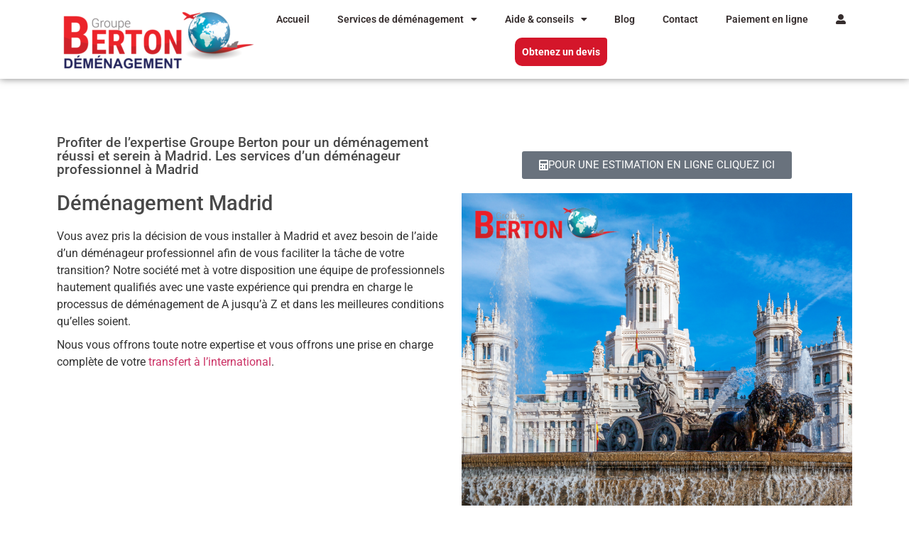

--- FILE ---
content_type: text/html; charset=UTF-8
request_url: https://berton-groupe.com/demenagement-en-europe/demenagement-espagne/demenagement-madrid/
body_size: 29415
content:
<!doctype html>
<html lang="fr-FR">
<head>
	<meta charset="UTF-8">
	<meta name="viewport" content="width=device-width, initial-scale=1">
	<link rel="profile" href="https://gmpg.org/xfn/11">
	<meta name='robots' content='index, follow, max-image-preview:large, max-snippet:-1, max-video-preview:-1' />
	<style>img:is([sizes="auto" i], [sizes^="auto," i]) { contain-intrinsic-size: 3000px 1500px }</style>
	
<!-- Google Tag Manager for WordPress by gtm4wp.com -->
<script data-cfasync="false" data-pagespeed-no-defer>
	var gtm4wp_datalayer_name = "dataLayer";
	var dataLayer = dataLayer || [];
</script>
<!-- End Google Tag Manager for WordPress by gtm4wp.com -->
	<!-- This site is optimized with the Yoast SEO plugin v26.1.1 - https://yoast.com/wordpress/plugins/seo/ -->
	<title>Déménagement tranquille à Madrid - Groupe Berton International</title>
	<meta name="description" content="Optez pour la tranquillité d’esprit en choisissant notre entreprise pour votre déménagement à Madrid. Groupe Berton International" />
	<link rel="canonical" href="https://berton-groupe.com/demenagement-en-europe/demenagement-espagne/demenagement-madrid/" />
	<meta property="og:locale" content="fr_FR" />
	<meta property="og:type" content="article" />
	<meta property="og:title" content="Déménagement tranquille à Madrid - Groupe Berton International" />
	<meta property="og:description" content="Optez pour la tranquillité d’esprit en choisissant notre entreprise pour votre déménagement à Madrid. Groupe Berton International" />
	<meta property="og:url" content="https://berton-groupe.com/demenagement-en-europe/demenagement-espagne/demenagement-madrid/" />
	<meta property="og:site_name" content="BERTON GROUPE - Déménagement France, Dom Tom et international" />
	<meta property="article:modified_time" content="2023-12-16T10:17:42+00:00" />
	<meta property="og:image" content="https://berton-groupe.com/wp-content/uploads/2021/05/Sans-titre-38-1024x819.png" />
	<meta name="twitter:card" content="summary_large_image" />
	<meta name="twitter:label1" content="Durée de lecture estimée" />
	<meta name="twitter:data1" content="5 minutes" />
	<script type="application/ld+json" class="yoast-schema-graph">{"@context":"https://schema.org","@graph":[{"@type":"WebPage","@id":"https://berton-groupe.com/demenagement-en-europe/demenagement-espagne/demenagement-madrid/","url":"https://berton-groupe.com/demenagement-en-europe/demenagement-espagne/demenagement-madrid/","name":"Déménagement tranquille à Madrid - Groupe Berton International","isPartOf":{"@id":"https://berton-groupe.com/#website"},"primaryImageOfPage":{"@id":"https://berton-groupe.com/demenagement-en-europe/demenagement-espagne/demenagement-madrid/#primaryimage"},"image":{"@id":"https://berton-groupe.com/demenagement-en-europe/demenagement-espagne/demenagement-madrid/#primaryimage"},"thumbnailUrl":"https://berton-groupe.com/wp-content/uploads/2021/05/Sans-titre-38-1024x819.png","datePublished":"2021-05-14T17:52:00+00:00","dateModified":"2023-12-16T10:17:42+00:00","description":"Optez pour la tranquillité d’esprit en choisissant notre entreprise pour votre déménagement à Madrid. Groupe Berton International","breadcrumb":{"@id":"https://berton-groupe.com/demenagement-en-europe/demenagement-espagne/demenagement-madrid/#breadcrumb"},"inLanguage":"fr-FR","potentialAction":[{"@type":"ReadAction","target":["https://berton-groupe.com/demenagement-en-europe/demenagement-espagne/demenagement-madrid/"]}]},{"@type":"ImageObject","inLanguage":"fr-FR","@id":"https://berton-groupe.com/demenagement-en-europe/demenagement-espagne/demenagement-madrid/#primaryimage","url":"https://berton-groupe.com/wp-content/uploads/2021/05/Sans-titre-38.png","contentUrl":"https://berton-groupe.com/wp-content/uploads/2021/05/Sans-titre-38.png","width":2000,"height":1600,"caption":"déménagement Madrid"},{"@type":"BreadcrumbList","@id":"https://berton-groupe.com/demenagement-en-europe/demenagement-espagne/demenagement-madrid/#breadcrumb","itemListElement":[{"@type":"ListItem","position":1,"name":"Accueil","item":"https://berton-groupe.com/"},{"@type":"ListItem","position":2,"name":"Déménagement en Europe","item":"https://berton-groupe.com/demenagement-en-europe/"},{"@type":"ListItem","position":3,"name":"Déménagement Espagne","item":"https://berton-groupe.com/demenagement-en-europe/demenagement-espagne/"},{"@type":"ListItem","position":4,"name":"Déménagement Madrid"}]},{"@type":"WebSite","@id":"https://berton-groupe.com/#website","url":"https://berton-groupe.com/","name":"BERTON GROUPE - Déménagement France, Dom Tom et international","description":"BERTON GROUPE - Déménageur France, Dom Tom et International","potentialAction":[{"@type":"SearchAction","target":{"@type":"EntryPoint","urlTemplate":"https://berton-groupe.com/?s={search_term_string}"},"query-input":{"@type":"PropertyValueSpecification","valueRequired":true,"valueName":"search_term_string"}}],"inLanguage":"fr-FR"}]}</script>
	<!-- / Yoast SEO plugin. -->


<link rel='dns-prefetch' href='//prixdemenagement.com' />
<link rel='dns-prefetch' href='//fonts.cdnfonts.com' />
<link rel="alternate" type="application/rss+xml" title="BERTON GROUPE - Déménagement France, Dom Tom et international &raquo; Flux" href="https://berton-groupe.com/feed/" />
<script>
window._wpemojiSettings = {"baseUrl":"https:\/\/s.w.org\/images\/core\/emoji\/16.0.1\/72x72\/","ext":".png","svgUrl":"https:\/\/s.w.org\/images\/core\/emoji\/16.0.1\/svg\/","svgExt":".svg","source":{"concatemoji":"https:\/\/berton-groupe.com\/wp-includes\/js\/wp-emoji-release.min.js?ver=913da49a2150ed1d5545be96e6ddf834"}};
/*! This file is auto-generated */
!function(s,n){var o,i,e;function c(e){try{var t={supportTests:e,timestamp:(new Date).valueOf()};sessionStorage.setItem(o,JSON.stringify(t))}catch(e){}}function p(e,t,n){e.clearRect(0,0,e.canvas.width,e.canvas.height),e.fillText(t,0,0);var t=new Uint32Array(e.getImageData(0,0,e.canvas.width,e.canvas.height).data),a=(e.clearRect(0,0,e.canvas.width,e.canvas.height),e.fillText(n,0,0),new Uint32Array(e.getImageData(0,0,e.canvas.width,e.canvas.height).data));return t.every(function(e,t){return e===a[t]})}function u(e,t){e.clearRect(0,0,e.canvas.width,e.canvas.height),e.fillText(t,0,0);for(var n=e.getImageData(16,16,1,1),a=0;a<n.data.length;a++)if(0!==n.data[a])return!1;return!0}function f(e,t,n,a){switch(t){case"flag":return n(e,"\ud83c\udff3\ufe0f\u200d\u26a7\ufe0f","\ud83c\udff3\ufe0f\u200b\u26a7\ufe0f")?!1:!n(e,"\ud83c\udde8\ud83c\uddf6","\ud83c\udde8\u200b\ud83c\uddf6")&&!n(e,"\ud83c\udff4\udb40\udc67\udb40\udc62\udb40\udc65\udb40\udc6e\udb40\udc67\udb40\udc7f","\ud83c\udff4\u200b\udb40\udc67\u200b\udb40\udc62\u200b\udb40\udc65\u200b\udb40\udc6e\u200b\udb40\udc67\u200b\udb40\udc7f");case"emoji":return!a(e,"\ud83e\udedf")}return!1}function g(e,t,n,a){var r="undefined"!=typeof WorkerGlobalScope&&self instanceof WorkerGlobalScope?new OffscreenCanvas(300,150):s.createElement("canvas"),o=r.getContext("2d",{willReadFrequently:!0}),i=(o.textBaseline="top",o.font="600 32px Arial",{});return e.forEach(function(e){i[e]=t(o,e,n,a)}),i}function t(e){var t=s.createElement("script");t.src=e,t.defer=!0,s.head.appendChild(t)}"undefined"!=typeof Promise&&(o="wpEmojiSettingsSupports",i=["flag","emoji"],n.supports={everything:!0,everythingExceptFlag:!0},e=new Promise(function(e){s.addEventListener("DOMContentLoaded",e,{once:!0})}),new Promise(function(t){var n=function(){try{var e=JSON.parse(sessionStorage.getItem(o));if("object"==typeof e&&"number"==typeof e.timestamp&&(new Date).valueOf()<e.timestamp+604800&&"object"==typeof e.supportTests)return e.supportTests}catch(e){}return null}();if(!n){if("undefined"!=typeof Worker&&"undefined"!=typeof OffscreenCanvas&&"undefined"!=typeof URL&&URL.createObjectURL&&"undefined"!=typeof Blob)try{var e="postMessage("+g.toString()+"("+[JSON.stringify(i),f.toString(),p.toString(),u.toString()].join(",")+"));",a=new Blob([e],{type:"text/javascript"}),r=new Worker(URL.createObjectURL(a),{name:"wpTestEmojiSupports"});return void(r.onmessage=function(e){c(n=e.data),r.terminate(),t(n)})}catch(e){}c(n=g(i,f,p,u))}t(n)}).then(function(e){for(var t in e)n.supports[t]=e[t],n.supports.everything=n.supports.everything&&n.supports[t],"flag"!==t&&(n.supports.everythingExceptFlag=n.supports.everythingExceptFlag&&n.supports[t]);n.supports.everythingExceptFlag=n.supports.everythingExceptFlag&&!n.supports.flag,n.DOMReady=!1,n.readyCallback=function(){n.DOMReady=!0}}).then(function(){return e}).then(function(){var e;n.supports.everything||(n.readyCallback(),(e=n.source||{}).concatemoji?t(e.concatemoji):e.wpemoji&&e.twemoji&&(t(e.twemoji),t(e.wpemoji)))}))}((window,document),window._wpemojiSettings);
</script>
<link rel='stylesheet' id='premium-addons-css' href='https://berton-groupe.com/wp-content/plugins/premium-addons-for-elementor/assets/frontend/min-css/premium-addons.min.css?ver=4.11.41' media='all' />
<style id='wp-emoji-styles-inline-css'>

	img.wp-smiley, img.emoji {
		display: inline !important;
		border: none !important;
		box-shadow: none !important;
		height: 1em !important;
		width: 1em !important;
		margin: 0 0.07em !important;
		vertical-align: -0.1em !important;
		background: none !important;
		padding: 0 !important;
	}
</style>
<style id='global-styles-inline-css'>
:root{--wp--preset--aspect-ratio--square: 1;--wp--preset--aspect-ratio--4-3: 4/3;--wp--preset--aspect-ratio--3-4: 3/4;--wp--preset--aspect-ratio--3-2: 3/2;--wp--preset--aspect-ratio--2-3: 2/3;--wp--preset--aspect-ratio--16-9: 16/9;--wp--preset--aspect-ratio--9-16: 9/16;--wp--preset--color--black: #000000;--wp--preset--color--cyan-bluish-gray: #abb8c3;--wp--preset--color--white: #ffffff;--wp--preset--color--pale-pink: #f78da7;--wp--preset--color--vivid-red: #cf2e2e;--wp--preset--color--luminous-vivid-orange: #ff6900;--wp--preset--color--luminous-vivid-amber: #fcb900;--wp--preset--color--light-green-cyan: #7bdcb5;--wp--preset--color--vivid-green-cyan: #00d084;--wp--preset--color--pale-cyan-blue: #8ed1fc;--wp--preset--color--vivid-cyan-blue: #0693e3;--wp--preset--color--vivid-purple: #9b51e0;--wp--preset--gradient--vivid-cyan-blue-to-vivid-purple: linear-gradient(135deg,rgba(6,147,227,1) 0%,rgb(155,81,224) 100%);--wp--preset--gradient--light-green-cyan-to-vivid-green-cyan: linear-gradient(135deg,rgb(122,220,180) 0%,rgb(0,208,130) 100%);--wp--preset--gradient--luminous-vivid-amber-to-luminous-vivid-orange: linear-gradient(135deg,rgba(252,185,0,1) 0%,rgba(255,105,0,1) 100%);--wp--preset--gradient--luminous-vivid-orange-to-vivid-red: linear-gradient(135deg,rgba(255,105,0,1) 0%,rgb(207,46,46) 100%);--wp--preset--gradient--very-light-gray-to-cyan-bluish-gray: linear-gradient(135deg,rgb(238,238,238) 0%,rgb(169,184,195) 100%);--wp--preset--gradient--cool-to-warm-spectrum: linear-gradient(135deg,rgb(74,234,220) 0%,rgb(151,120,209) 20%,rgb(207,42,186) 40%,rgb(238,44,130) 60%,rgb(251,105,98) 80%,rgb(254,248,76) 100%);--wp--preset--gradient--blush-light-purple: linear-gradient(135deg,rgb(255,206,236) 0%,rgb(152,150,240) 100%);--wp--preset--gradient--blush-bordeaux: linear-gradient(135deg,rgb(254,205,165) 0%,rgb(254,45,45) 50%,rgb(107,0,62) 100%);--wp--preset--gradient--luminous-dusk: linear-gradient(135deg,rgb(255,203,112) 0%,rgb(199,81,192) 50%,rgb(65,88,208) 100%);--wp--preset--gradient--pale-ocean: linear-gradient(135deg,rgb(255,245,203) 0%,rgb(182,227,212) 50%,rgb(51,167,181) 100%);--wp--preset--gradient--electric-grass: linear-gradient(135deg,rgb(202,248,128) 0%,rgb(113,206,126) 100%);--wp--preset--gradient--midnight: linear-gradient(135deg,rgb(2,3,129) 0%,rgb(40,116,252) 100%);--wp--preset--font-size--small: 13px;--wp--preset--font-size--medium: 20px;--wp--preset--font-size--large: 36px;--wp--preset--font-size--x-large: 42px;--wp--preset--spacing--20: 0.44rem;--wp--preset--spacing--30: 0.67rem;--wp--preset--spacing--40: 1rem;--wp--preset--spacing--50: 1.5rem;--wp--preset--spacing--60: 2.25rem;--wp--preset--spacing--70: 3.38rem;--wp--preset--spacing--80: 5.06rem;--wp--preset--shadow--natural: 6px 6px 9px rgba(0, 0, 0, 0.2);--wp--preset--shadow--deep: 12px 12px 50px rgba(0, 0, 0, 0.4);--wp--preset--shadow--sharp: 6px 6px 0px rgba(0, 0, 0, 0.2);--wp--preset--shadow--outlined: 6px 6px 0px -3px rgba(255, 255, 255, 1), 6px 6px rgba(0, 0, 0, 1);--wp--preset--shadow--crisp: 6px 6px 0px rgba(0, 0, 0, 1);}:root { --wp--style--global--content-size: 800px;--wp--style--global--wide-size: 1200px; }:where(body) { margin: 0; }.wp-site-blocks > .alignleft { float: left; margin-right: 2em; }.wp-site-blocks > .alignright { float: right; margin-left: 2em; }.wp-site-blocks > .aligncenter { justify-content: center; margin-left: auto; margin-right: auto; }:where(.wp-site-blocks) > * { margin-block-start: 24px; margin-block-end: 0; }:where(.wp-site-blocks) > :first-child { margin-block-start: 0; }:where(.wp-site-blocks) > :last-child { margin-block-end: 0; }:root { --wp--style--block-gap: 24px; }:root :where(.is-layout-flow) > :first-child{margin-block-start: 0;}:root :where(.is-layout-flow) > :last-child{margin-block-end: 0;}:root :where(.is-layout-flow) > *{margin-block-start: 24px;margin-block-end: 0;}:root :where(.is-layout-constrained) > :first-child{margin-block-start: 0;}:root :where(.is-layout-constrained) > :last-child{margin-block-end: 0;}:root :where(.is-layout-constrained) > *{margin-block-start: 24px;margin-block-end: 0;}:root :where(.is-layout-flex){gap: 24px;}:root :where(.is-layout-grid){gap: 24px;}.is-layout-flow > .alignleft{float: left;margin-inline-start: 0;margin-inline-end: 2em;}.is-layout-flow > .alignright{float: right;margin-inline-start: 2em;margin-inline-end: 0;}.is-layout-flow > .aligncenter{margin-left: auto !important;margin-right: auto !important;}.is-layout-constrained > .alignleft{float: left;margin-inline-start: 0;margin-inline-end: 2em;}.is-layout-constrained > .alignright{float: right;margin-inline-start: 2em;margin-inline-end: 0;}.is-layout-constrained > .aligncenter{margin-left: auto !important;margin-right: auto !important;}.is-layout-constrained > :where(:not(.alignleft):not(.alignright):not(.alignfull)){max-width: var(--wp--style--global--content-size);margin-left: auto !important;margin-right: auto !important;}.is-layout-constrained > .alignwide{max-width: var(--wp--style--global--wide-size);}body .is-layout-flex{display: flex;}.is-layout-flex{flex-wrap: wrap;align-items: center;}.is-layout-flex > :is(*, div){margin: 0;}body .is-layout-grid{display: grid;}.is-layout-grid > :is(*, div){margin: 0;}body{padding-top: 0px;padding-right: 0px;padding-bottom: 0px;padding-left: 0px;}a:where(:not(.wp-element-button)){text-decoration: underline;}:root :where(.wp-element-button, .wp-block-button__link){background-color: #32373c;border-width: 0;color: #fff;font-family: inherit;font-size: inherit;line-height: inherit;padding: calc(0.667em + 2px) calc(1.333em + 2px);text-decoration: none;}.has-black-color{color: var(--wp--preset--color--black) !important;}.has-cyan-bluish-gray-color{color: var(--wp--preset--color--cyan-bluish-gray) !important;}.has-white-color{color: var(--wp--preset--color--white) !important;}.has-pale-pink-color{color: var(--wp--preset--color--pale-pink) !important;}.has-vivid-red-color{color: var(--wp--preset--color--vivid-red) !important;}.has-luminous-vivid-orange-color{color: var(--wp--preset--color--luminous-vivid-orange) !important;}.has-luminous-vivid-amber-color{color: var(--wp--preset--color--luminous-vivid-amber) !important;}.has-light-green-cyan-color{color: var(--wp--preset--color--light-green-cyan) !important;}.has-vivid-green-cyan-color{color: var(--wp--preset--color--vivid-green-cyan) !important;}.has-pale-cyan-blue-color{color: var(--wp--preset--color--pale-cyan-blue) !important;}.has-vivid-cyan-blue-color{color: var(--wp--preset--color--vivid-cyan-blue) !important;}.has-vivid-purple-color{color: var(--wp--preset--color--vivid-purple) !important;}.has-black-background-color{background-color: var(--wp--preset--color--black) !important;}.has-cyan-bluish-gray-background-color{background-color: var(--wp--preset--color--cyan-bluish-gray) !important;}.has-white-background-color{background-color: var(--wp--preset--color--white) !important;}.has-pale-pink-background-color{background-color: var(--wp--preset--color--pale-pink) !important;}.has-vivid-red-background-color{background-color: var(--wp--preset--color--vivid-red) !important;}.has-luminous-vivid-orange-background-color{background-color: var(--wp--preset--color--luminous-vivid-orange) !important;}.has-luminous-vivid-amber-background-color{background-color: var(--wp--preset--color--luminous-vivid-amber) !important;}.has-light-green-cyan-background-color{background-color: var(--wp--preset--color--light-green-cyan) !important;}.has-vivid-green-cyan-background-color{background-color: var(--wp--preset--color--vivid-green-cyan) !important;}.has-pale-cyan-blue-background-color{background-color: var(--wp--preset--color--pale-cyan-blue) !important;}.has-vivid-cyan-blue-background-color{background-color: var(--wp--preset--color--vivid-cyan-blue) !important;}.has-vivid-purple-background-color{background-color: var(--wp--preset--color--vivid-purple) !important;}.has-black-border-color{border-color: var(--wp--preset--color--black) !important;}.has-cyan-bluish-gray-border-color{border-color: var(--wp--preset--color--cyan-bluish-gray) !important;}.has-white-border-color{border-color: var(--wp--preset--color--white) !important;}.has-pale-pink-border-color{border-color: var(--wp--preset--color--pale-pink) !important;}.has-vivid-red-border-color{border-color: var(--wp--preset--color--vivid-red) !important;}.has-luminous-vivid-orange-border-color{border-color: var(--wp--preset--color--luminous-vivid-orange) !important;}.has-luminous-vivid-amber-border-color{border-color: var(--wp--preset--color--luminous-vivid-amber) !important;}.has-light-green-cyan-border-color{border-color: var(--wp--preset--color--light-green-cyan) !important;}.has-vivid-green-cyan-border-color{border-color: var(--wp--preset--color--vivid-green-cyan) !important;}.has-pale-cyan-blue-border-color{border-color: var(--wp--preset--color--pale-cyan-blue) !important;}.has-vivid-cyan-blue-border-color{border-color: var(--wp--preset--color--vivid-cyan-blue) !important;}.has-vivid-purple-border-color{border-color: var(--wp--preset--color--vivid-purple) !important;}.has-vivid-cyan-blue-to-vivid-purple-gradient-background{background: var(--wp--preset--gradient--vivid-cyan-blue-to-vivid-purple) !important;}.has-light-green-cyan-to-vivid-green-cyan-gradient-background{background: var(--wp--preset--gradient--light-green-cyan-to-vivid-green-cyan) !important;}.has-luminous-vivid-amber-to-luminous-vivid-orange-gradient-background{background: var(--wp--preset--gradient--luminous-vivid-amber-to-luminous-vivid-orange) !important;}.has-luminous-vivid-orange-to-vivid-red-gradient-background{background: var(--wp--preset--gradient--luminous-vivid-orange-to-vivid-red) !important;}.has-very-light-gray-to-cyan-bluish-gray-gradient-background{background: var(--wp--preset--gradient--very-light-gray-to-cyan-bluish-gray) !important;}.has-cool-to-warm-spectrum-gradient-background{background: var(--wp--preset--gradient--cool-to-warm-spectrum) !important;}.has-blush-light-purple-gradient-background{background: var(--wp--preset--gradient--blush-light-purple) !important;}.has-blush-bordeaux-gradient-background{background: var(--wp--preset--gradient--blush-bordeaux) !important;}.has-luminous-dusk-gradient-background{background: var(--wp--preset--gradient--luminous-dusk) !important;}.has-pale-ocean-gradient-background{background: var(--wp--preset--gradient--pale-ocean) !important;}.has-electric-grass-gradient-background{background: var(--wp--preset--gradient--electric-grass) !important;}.has-midnight-gradient-background{background: var(--wp--preset--gradient--midnight) !important;}.has-small-font-size{font-size: var(--wp--preset--font-size--small) !important;}.has-medium-font-size{font-size: var(--wp--preset--font-size--medium) !important;}.has-large-font-size{font-size: var(--wp--preset--font-size--large) !important;}.has-x-large-font-size{font-size: var(--wp--preset--font-size--x-large) !important;}
:root :where(.wp-block-pullquote){font-size: 1.5em;line-height: 1.6;}
</style>
<link rel='stylesheet' id='kk-star-ratings-css' href='https://berton-groupe.com/wp-content/plugins/kk-star-ratings/src/core/public/css/kk-star-ratings.min.css?ver=5.4.10.2' media='all' />
<link rel='stylesheet' id='pafe-extension-style-css' href='https://berton-groupe.com/wp-content/plugins/piotnet-addons-for-elementor-pro/assets/css/minify/extension.min.css?ver=7.1.67' media='all' />
<link rel='stylesheet' id='pafe-font-awesome-5-css' href='https://berton-groupe.com/wp-content/plugins/piotnet-addons-for-elementor-pro/assets/css/minify/font-awesome-5.min.css?ver=7.1.67' media='all' />
<link rel='stylesheet' id='pafe-woocommerce-sales-funnels-style-css' href='https://berton-groupe.com/wp-content/plugins/piotnet-addons-for-elementor-pro/assets/css/minify/woocommerce-sales-funnels.min.css?ver=7.1.67' media='all' />
<link rel='stylesheet' id='bootstrap-css' href='https://prixdemenagement.com/css/bootstrap.min.css?ver=913da49a2150ed1d5545be96e6ddf834' media='all' />
<link rel='stylesheet' id='prixdem-css' href='https://fonts.cdnfonts.com/css/myriad-pro?ver=913da49a2150ed1d5545be96e6ddf834' media='all' />
<link rel='stylesheet' id='parente2-style-css' href='https://berton-groupe.com/wp-content/themes/hello-elementor/style.css?ver=913da49a2150ed1d5545be96e6ddf834' media='all' />
<link rel='stylesheet' id='childe2-style-css' href='https://berton-groupe.com/wp-content/themes/hello-elementor-child/style.css?ver=913da49a2150ed1d5545be96e6ddf834' media='all' />
<link rel='stylesheet' id='hello-elementor-css' href='https://berton-groupe.com/wp-content/themes/hello-elementor/assets/css/reset.css?ver=3.4.4' media='all' />
<link rel='stylesheet' id='hello-elementor-theme-style-css' href='https://berton-groupe.com/wp-content/themes/hello-elementor/assets/css/theme.css?ver=3.4.4' media='all' />
<link rel='stylesheet' id='hello-elementor-header-footer-css' href='https://berton-groupe.com/wp-content/themes/hello-elementor/assets/css/header-footer.css?ver=3.4.4' media='all' />
<link rel='stylesheet' id='elementor-frontend-css' href='https://berton-groupe.com/wp-content/plugins/elementor/assets/css/frontend.min.css?ver=3.32.4' media='all' />
<link rel='stylesheet' id='widget-image-css' href='https://berton-groupe.com/wp-content/plugins/elementor/assets/css/widget-image.min.css?ver=3.32.4' media='all' />
<link rel='stylesheet' id='widget-nav-menu-css' href='https://berton-groupe.com/wp-content/plugins/elementor-pro/assets/css/widget-nav-menu.min.css?ver=3.32.2' media='all' />
<link rel='stylesheet' id='e-sticky-css' href='https://berton-groupe.com/wp-content/plugins/elementor-pro/assets/css/modules/sticky.min.css?ver=3.32.2' media='all' />
<link rel='stylesheet' id='widget-heading-css' href='https://berton-groupe.com/wp-content/plugins/elementor/assets/css/widget-heading.min.css?ver=3.32.4' media='all' />
<link rel='stylesheet' id='widget-icon-list-css' href='https://berton-groupe.com/wp-content/plugins/elementor/assets/css/widget-icon-list.min.css?ver=3.32.4' media='all' />
<link rel='stylesheet' id='widget-spacer-css' href='https://berton-groupe.com/wp-content/plugins/elementor/assets/css/widget-spacer.min.css?ver=3.32.4' media='all' />
<link rel='stylesheet' id='elementor-icons-css' href='https://berton-groupe.com/wp-content/plugins/elementor/assets/lib/eicons/css/elementor-icons.min.css?ver=5.44.0' media='all' />
<link rel='stylesheet' id='elementor-post-13891-css' href='https://berton-groupe.com/wp-content/uploads/elementor/css/post-13891.css?ver=1762401879' media='all' />
<link rel='stylesheet' id='widget-divider-css' href='https://berton-groupe.com/wp-content/plugins/elementor/assets/css/widget-divider.min.css?ver=3.32.4' media='all' />
<link rel='stylesheet' id='e-shapes-css' href='https://berton-groupe.com/wp-content/plugins/elementor/assets/css/conditionals/shapes.min.css?ver=3.32.4' media='all' />
<link rel='stylesheet' id='elementor-post-7057-css' href='https://berton-groupe.com/wp-content/uploads/elementor/css/post-7057.css?ver=1762430693' media='all' />
<link rel='stylesheet' id='elementor-post-4964-css' href='https://berton-groupe.com/wp-content/uploads/elementor/css/post-4964.css?ver=1762401880' media='all' />
<link rel='stylesheet' id='elementor-post-4198-css' href='https://berton-groupe.com/wp-content/uploads/elementor/css/post-4198.css?ver=1762401880' media='all' />
<link rel='stylesheet' id='ekit-widget-styles-css' href='https://berton-groupe.com/wp-content/plugins/elementskit-lite/widgets/init/assets/css/widget-styles.css?ver=3.7.3' media='all' />
<link rel='stylesheet' id='ekit-responsive-css' href='https://berton-groupe.com/wp-content/plugins/elementskit-lite/widgets/init/assets/css/responsive.css?ver=3.7.3' media='all' />
<link rel='stylesheet' id='eael-general-css' href='https://berton-groupe.com/wp-content/plugins/essential-addons-for-elementor-lite/assets/front-end/css/view/general.min.css?ver=6.3.3' media='all' />
<link rel='stylesheet' id='elementor-gf-local-roboto-css' href='https://berton-groupe.com/wp-content/uploads/elementor/google-fonts/css/roboto.css?ver=1749626885' media='all' />
<link rel='stylesheet' id='elementor-gf-local-robotoslab-css' href='https://berton-groupe.com/wp-content/uploads/elementor/google-fonts/css/robotoslab.css?ver=1749626889' media='all' />
<link rel='stylesheet' id='elementor-icons-shared-0-css' href='https://berton-groupe.com/wp-content/plugins/elementor/assets/lib/font-awesome/css/fontawesome.min.css?ver=5.15.3' media='all' />
<link rel='stylesheet' id='elementor-icons-fa-solid-css' href='https://berton-groupe.com/wp-content/plugins/elementor/assets/lib/font-awesome/css/solid.min.css?ver=5.15.3' media='all' />
<script src="https://berton-groupe.com/wp-includes/js/jquery/jquery.min.js?ver=3.7.1" id="jquery-core-js"></script>
<script src="https://berton-groupe.com/wp-includes/js/jquery/jquery-migrate.min.js?ver=3.4.1" id="jquery-migrate-js"></script>
<script src="https://berton-groupe.com/wp-content/plugins/piotnet-addons-for-elementor-pro/assets/js/minify/extension.min.js?ver=7.1.67" id="pafe-extension-js"></script>
<script src="https://berton-groupe.com/wp-content/plugins/piotnet-addons-for-elementor-pro/assets/js/minify/woocommerce-sales-funnels.min.js?ver=7.1.67" id="pafe-woocommerce-sales-funnels-script-js"></script>
<link rel="https://api.w.org/" href="https://berton-groupe.com/wp-json/" /><link rel="alternate" title="JSON" type="application/json" href="https://berton-groupe.com/wp-json/wp/v2/pages/7057" /><link rel="EditURI" type="application/rsd+xml" title="RSD" href="https://berton-groupe.com/xmlrpc.php?rsd" />

<link rel='shortlink' href='https://berton-groupe.com/?p=7057' />
<link rel="alternate" title="oEmbed (JSON)" type="application/json+oembed" href="https://berton-groupe.com/wp-json/oembed/1.0/embed?url=https%3A%2F%2Fberton-groupe.com%2Fdemenagement-en-europe%2Fdemenagement-espagne%2Fdemenagement-madrid%2F" />
<link rel="alternate" title="oEmbed (XML)" type="text/xml+oembed" href="https://berton-groupe.com/wp-json/oembed/1.0/embed?url=https%3A%2F%2Fberton-groupe.com%2Fdemenagement-en-europe%2Fdemenagement-espagne%2Fdemenagement-madrid%2F&#038;format=xml" />
<meta name="ti-site-data" content="[base64]" />
<!-- Google Tag Manager for WordPress by gtm4wp.com -->
<!-- GTM Container placement set to manual -->
<script data-cfasync="false" data-pagespeed-no-defer>
	var dataLayer_content = {"pagePostType":"page","pagePostType2":"single-page","pagePostAuthor":"Myriam"};
	dataLayer.push( dataLayer_content );
</script>
<script data-cfasync="false" data-pagespeed-no-defer>
(function(w,d,s,l,i){w[l]=w[l]||[];w[l].push({'gtm.start':
new Date().getTime(),event:'gtm.js'});var f=d.getElementsByTagName(s)[0],
j=d.createElement(s),dl=l!='dataLayer'?'&l='+l:'';j.async=true;j.src=
'//www.googletagmanager.com/gtm.js?id='+i+dl;f.parentNode.insertBefore(j,f);
})(window,document,'script','dataLayer','GTM-PLM5T9K');
</script>
<!-- End Google Tag Manager for WordPress by gtm4wp.com --><meta name="generator" content="Elementor 3.32.4; features: additional_custom_breakpoints; settings: css_print_method-external, google_font-enabled, font_display-auto">
<!-- TAG VERIFICATION DOMAINE FB PIXEL DEBUT -->
<meta name="facebook-domain-verification" content="j356n9db59awu6d8nnwi7myatz8lv8" />
<!-- TAG VERIFICATION DOMAINE FB PIXEL fin -->

<meta name="google-site-verification" content="1bQGw_CSau0PxJuky5kqCf8e8b24qBpZS2h4SU3AEV4" />

<script type="text/javascript">
function printit(){
	if (window.print) {
		window.print() ;  
	} else {
		var WebBrowser = '<OBJECT ID="WebBrowser1" WIDTH=0 HEIGHT=0 CLASSID="CLSID:8856F961-340A-11D0-A96B-00C04FD705A2"></OBJECT>';
	document.body.insertAdjacentHTML('beforeEnd', WebBrowser);
		WebBrowser1.ExecWB(6, 2);//Use a 1 vs. a 2 for a prompting dialog box    WebBrowser1.outerHTML = "";  
	}
}
</script>

			<style>
				.e-con.e-parent:nth-of-type(n+4):not(.e-lazyloaded):not(.e-no-lazyload),
				.e-con.e-parent:nth-of-type(n+4):not(.e-lazyloaded):not(.e-no-lazyload) * {
					background-image: none !important;
				}
				@media screen and (max-height: 1024px) {
					.e-con.e-parent:nth-of-type(n+3):not(.e-lazyloaded):not(.e-no-lazyload),
					.e-con.e-parent:nth-of-type(n+3):not(.e-lazyloaded):not(.e-no-lazyload) * {
						background-image: none !important;
					}
				}
				@media screen and (max-height: 640px) {
					.e-con.e-parent:nth-of-type(n+2):not(.e-lazyloaded):not(.e-no-lazyload),
					.e-con.e-parent:nth-of-type(n+2):not(.e-lazyloaded):not(.e-no-lazyload) * {
						background-image: none !important;
					}
				}
			</style>
			<link rel="icon" href="https://berton-groupe.com/wp-content/uploads/2020/10/cropped-Sans-titre-4-01-32x32.png" sizes="32x32" />
<link rel="icon" href="https://berton-groupe.com/wp-content/uploads/2020/10/cropped-Sans-titre-4-01-192x192.png" sizes="192x192" />
<link rel="apple-touch-icon" href="https://berton-groupe.com/wp-content/uploads/2020/10/cropped-Sans-titre-4-01-180x180.png" />
<meta name="msapplication-TileImage" content="https://berton-groupe.com/wp-content/uploads/2020/10/cropped-Sans-titre-4-01-270x270.png" />
<style>@media (max-width:766px) { .pafe-sticky-header-fixed-start-on-mobile { position: fixed !important; top: 0; width: 100%; z-index: 99; } } @media (min-width:767px) and (max-width:1023px) { .pafe-sticky-header-fixed-start-on-tablet { position: fixed !important; top: 0; width: 100%; z-index: 99; } } @media (min-width:1024px) { .pafe-sticky-header-fixed-start-on-desktop { position: fixed !important; top: 0; width: 100%; z-index: 99; } }</style><style>.pswp.pafe-lightbox-modal {display: none;}</style>		<style id="wp-custom-css">
			option {
    font-size: 20px;
}
input {
    font-size: 20px;
}
/* .single h1.entry-title {
    text-align: center;
} */
select {
    font-size: 17px !important;
}
select#form-field-objet {
	background-color: #ffff !important;
}
select#form-field-surface {
		background-color: #ffff !important;
}
input#form-field-date {
			background-color: #ffff !important;
}
select#form-field-agence {
				background-color: #ffff !important;
}
input#form-field-telephone {
					background-color: #ffff !important;
}
select#form-field-Point\ de\ départ {
    background-color: #fff !important;
}
select#form-field-durer {
    background: #fff !important;
}
select#form-field-debut {
    background: #ffff !important;
}
.elementor-cta__description.elementor-cta__content-item.elementor-content-item {
    font-size: 15px;
}
/* .single p , .single span {
	font-size: 18px !important;
}
.single h2 {
	font-size: 25px !important;
} */

input#form-field-CODE\ POSTAL\ DE\ DÉPART {
    background-color: #ffff !important;
}
input#form-field-CODE\ POSTAL\ D\'ARRIVÉE {
    background-color: #ffff !important;
}


/* font */
#devis-box:hover {
	color: #ffff !important;
}
#devis-box {
	color: #ffff !important;
}
h1 {
  font-family: 'Roboto', sans-serif !important;
}
h2 {
  font-family: 'Roboto', sans-serif !important;
}
h3 {
  font-family: 'Roboto', sans-serif !important;
}
h4 {
  font-family: 'Roboto', sans-serif !important;
}
h5 {
  font-family: 'Roboto', sans-serif !important;
}
h6 {
  font-family: 'Roboto', sans-serif !important;
}
p {
  font-family: 'Roboto', sans-serif !important;
}
a {
  font-family: 'Roboto', sans-serif !important;
}
li {
  font-family: 'Roboto', sans-serif !important;
}
span {
  font-family: 'Roboto', sans-serif !important;
}
div {
  font-family: 'Roboto', sans-serif !important;
}
label {
  font-family: 'Roboto', sans-serif !important;
	font-size: 15px;
}
a:hover {
  text-decoration: none !important;
}

#pushup a {
		font-size: 15px !important;
}
#footer-link a {
  color: rgb(9,9,9) ;
  font-weight:bold;
}
#footer-link a:hover {
  color: red ;
  font-weight:bold;
}
.elementor-location-footer ul {
    padding: 0px 10px !important;
    border: 1px solid #ddd !important;
    border: 1px solid rgba(0,0,0,.1) !important;
    border-radius: 6px !important;
    background-color: rgba(0,0,0,0) !important;
    box-shadow: 0 1px 1px rgba(255,255,255,.95) !important;
}

/* ########## mobile css ############ */
@media only screen and (max-width: 600px) {
 /* h1 {
    font-size: 30px !important;
  }*/
}


/* ############ v2 ############## */

/* MENU */
#menu-1-0121c5a .menu-item-4692:hover, .menu-item-4693:hover, .menu-item-4695:hover {
	border-bottom: 4px solid  #d4162a !important;
}
#menu-1-0121c5a .menu-item-4692 a:hover {
	color: #d4162a !important;
}
#menu-1-0121c5a .menu-item-4693 a:hover {
	color: #d4162a !important;
}
#menu-1-0121c5a .menu-item-4695 a:hover {
	color: #d4162a !important;
}
.menu-item-4728 {
	margin-top: -5px !important;
}
.menu-item-4728 a {
	padding-top: 0px !important;
}
#devis-box {
	background-color: #d4162a;
	padding: 10px;
	border-radius: 10px 4px 10px 10px;
	text-align: center !important;
    font-weight: bold;
    margin-top: 8px;
	margin-bottom: 0px !important;
}
#client img {
	width: 120px !important;
}
#bg-color .elementor-background-slideshow__slide__image {
    filter: brightness(60%) !important;
}
#menu-bar-nav.elementor-sticky--effects {
  background-color: #ffff !important;
  box-shadow:  0px 0px 10px 0px rgba(0,0,0,0.5) !important;
}
#menu-bar-nav.elementor-sticky--effects li > a {
    color: #2f2f2f !important;
}
#menu-bar-nav.elementor-sticky--effects li > p {
  color: #2f2f2f !important;
}
#menu-bar-nav-2.elementor-sticky--effects {
	background-color: #ffff !important;
}
#menu-bar-nav-2.elementor-sticky--effects li > a {
    color:rgb(48, 48, 48) !important;
}
.sub-menu {
    margin-top: 10px !important;
    border: 1px solid rgba(0,0,0,.1) !important;
}

/* devis form */
.form-style label {
  color: #ffff !important;
}
.form-style p {
  color: #ffff !important;
}
.control-label {
  color: #ffff !important;
}
legend {
  color: #ffff !important;
}
ul.elementor-inline-items.elementor-icon-list-items.elementor-post-info {
    display: none !important;
}

#blog_css article {
    box-shadow: 0px 8px 20px rgba(22,24,89,.14) !important;
    border-radius: 16px !important;
    overflow: hidden !important;
    width: 330px !important;
}

.page-id-13268 article .elementor-post__text {
  display: flex;
  flex-direction: column;
}

.page-id-13268 article .elementor-post__meta-data {
  order: 2;
}

.page-id-13268 article .elementor-post__excerpt {
  order: 1;
}
.page-id-13268 article .elementor-post__excerpt p:hover{
  color: #1174ea !important;
}
		</style>
		</head>
<body class="wp-singular page-template-default page page-id-7057 page-child parent-pageid-6971 wp-embed-responsive wp-theme-hello-elementor wp-child-theme-hello-elementor-child hello-elementor-default elementor-default elementor-kit-13891 elementor-page elementor-page-7057">


<!-- GTM Container placement set to manual -->
<!-- Google Tag Manager (noscript) -->
				<noscript><iframe src="https://www.googletagmanager.com/ns.html?id=GTM-PLM5T9K" height="0" width="0" style="display:none;visibility:hidden" aria-hidden="true"></iframe></noscript>
<!-- End Google Tag Manager (noscript) -->
<a class="skip-link screen-reader-text" href="#content">Aller au contenu</a>

		<header data-elementor-type="header" data-elementor-id="4964" class="elementor elementor-4964 elementor-location-header" data-elementor-post-type="elementor_library">
					<section class="elementor-section elementor-top-section elementor-element elementor-element-f595d7b elementor-section-full_width elementor-section-height-default elementor-section-height-default" data-id="f595d7b" data-element_type="section" id="menu-bar-nav-2" data-settings="{&quot;sticky&quot;:&quot;top&quot;,&quot;sticky_effects_offset&quot;:30,&quot;sticky_on&quot;:[&quot;mobile&quot;],&quot;sticky_offset&quot;:0,&quot;sticky_anchor_link_offset&quot;:0}">
							<div class="elementor-background-overlay"></div>
							<div class="elementor-container elementor-column-gap-default">
					<div class="elementor-column elementor-col-100 elementor-top-column elementor-element elementor-element-e127c70" data-id="e127c70" data-element_type="column">
			<div class="elementor-widget-wrap elementor-element-populated">
						<section class="elementor-section elementor-inner-section elementor-element elementor-element-5653668 elementor-section-full_width elementor-section-height-default elementor-section-height-default" data-id="5653668" data-element_type="section">
						<div class="elementor-container elementor-column-gap-default">
					<div class="elementor-column elementor-col-50 elementor-inner-column elementor-element elementor-element-a610962" data-id="a610962" data-element_type="column">
			<div class="elementor-widget-wrap elementor-element-populated">
						<div class="elementor-element elementor-element-03ece1e elementor-widget elementor-widget-image" data-id="03ece1e" data-element_type="widget" data-widget_type="image.default">
				<div class="elementor-widget-container">
																<a href="https://berton-groupe.com/">
							<img width="300" height="111" src="https://berton-groupe.com/wp-content/uploads/2021/07/logo-berton-02-1-300x111.png" class="attachment-medium size-medium wp-image-8665" alt="" srcset="https://berton-groupe.com/wp-content/uploads/2021/07/logo-berton-02-1-300x111.png 300w, https://berton-groupe.com/wp-content/uploads/2021/07/logo-berton-02-1-768x284.png 768w, https://berton-groupe.com/wp-content/uploads/2021/07/logo-berton-02-1.png 871w" sizes="(max-width: 300px) 100vw, 300px" />								</a>
															</div>
				</div>
					</div>
		</div>
				<div class="elementor-column elementor-col-50 elementor-inner-column elementor-element elementor-element-ef4a329" data-id="ef4a329" data-element_type="column">
			<div class="elementor-widget-wrap elementor-element-populated">
						<div class="elementor-element elementor-element-6df51b0 elementor-nav-menu__align-justify elementor-nav-menu--stretch elementor-nav-menu--dropdown-tablet elementor-nav-menu__text-align-aside elementor-nav-menu--toggle elementor-nav-menu--burger elementor-widget elementor-widget-nav-menu" data-id="6df51b0" data-element_type="widget" data-settings="{&quot;full_width&quot;:&quot;stretch&quot;,&quot;layout&quot;:&quot;horizontal&quot;,&quot;submenu_icon&quot;:{&quot;value&quot;:&quot;&lt;i class=\&quot;fas fa-caret-down\&quot; aria-hidden=\&quot;true\&quot;&gt;&lt;\/i&gt;&quot;,&quot;library&quot;:&quot;fa-solid&quot;},&quot;toggle&quot;:&quot;burger&quot;}" data-widget_type="nav-menu.default">
				<div class="elementor-widget-container">
								<nav aria-label="Menu" class="elementor-nav-menu--main elementor-nav-menu__container elementor-nav-menu--layout-horizontal e--pointer-underline e--animation-fade">
				<ul id="menu-1-6df51b0" class="elementor-nav-menu"><li class="menu-item menu-item-type-custom menu-item-object-custom menu-item-home menu-item-11096"><a href="https://berton-groupe.com" class="elementor-item">Accueil</a></li>
<li class="menu-item menu-item-type-custom menu-item-object-custom menu-item-has-children menu-item-4693"><a href="#" class="elementor-item elementor-item-anchor">Services de déménagement</a>
<ul class="sub-menu elementor-nav-menu--dropdown">
	<li class="menu-item menu-item-type-custom menu-item-object-custom menu-item-19843"><a href="https://berton-groupe.com/berton-demenagement-national/" class="elementor-sub-item">Déménagement national</a></li>
	<li class="menu-item menu-item-type-post_type menu-item-object-page menu-item-has-children menu-item-4905"><a href="https://berton-groupe.com/international/" class="elementor-sub-item">Déménagement international</a>
	<ul class="sub-menu elementor-nav-menu--dropdown">
		<li class="menu-item menu-item-type-post_type menu-item-object-page menu-item-18260"><a href="https://berton-groupe.com/demenagement-en-amerique/demenagement-aux-etats-unis/" class="elementor-sub-item">Déménagement aux États-Unis</a></li>
		<li class="menu-item menu-item-type-post_type menu-item-object-page menu-item-18259"><a href="https://berton-groupe.com/demenagement-en-amerique/demenagement-au-canada/" class="elementor-sub-item">Déménagement au Canada</a></li>
		<li class="menu-item menu-item-type-post_type menu-item-object-page menu-item-18254"><a href="https://berton-groupe.com/demenagement-en-europe/demenagement-allemagne/" class="elementor-sub-item">Déménagement Allemagne</a></li>
		<li class="menu-item menu-item-type-post_type menu-item-object-page menu-item-18253"><a href="https://berton-groupe.com/demenagement-en-afrique/demenagement-a-madagascar/" class="elementor-sub-item">Déménagement à Madagascar</a></li>
	</ul>
</li>
	<li class="menu-item menu-item-type-post_type menu-item-object-page menu-item-has-children menu-item-18251"><a href="https://berton-groupe.com/demenagement-dom-tom/" class="elementor-sub-item">Déménagement Dom-Tom ( Outre-Mer)</a>
	<ul class="sub-menu elementor-nav-menu--dropdown">
		<li class="menu-item menu-item-type-post_type menu-item-object-page menu-item-18252"><a href="https://berton-groupe.com/demenagement-dom-tom/demenagement-a-la-reunion/" class="elementor-sub-item">Déménagement à la Réunion</a></li>
		<li class="menu-item menu-item-type-post_type menu-item-object-page menu-item-18255"><a href="https://berton-groupe.com/demenagement-dom-tom/demenagement-en-guadeloupe/" class="elementor-sub-item">Déménagement en Guadeloupe</a></li>
		<li class="menu-item menu-item-type-post_type menu-item-object-page menu-item-18256"><a href="https://berton-groupe.com/demenagement-dom-tom/demenagement-en-martinique/" class="elementor-sub-item">Déménagement en Martinique</a></li>
		<li class="menu-item menu-item-type-post_type menu-item-object-page menu-item-18257"><a href="https://berton-groupe.com/demenagement-dom-tom/demenagement-ile-maurice/" class="elementor-sub-item">Déménagement île Maurice</a></li>
		<li class="menu-item menu-item-type-post_type menu-item-object-page menu-item-18258"><a href="https://berton-groupe.com/demenagement-dom-tom/demenagement-mayotte-976/" class="elementor-sub-item">Déménagement Mayotte 976</a></li>
	</ul>
</li>
	<li class="menu-item menu-item-type-post_type menu-item-object-page menu-item-4907"><a href="https://berton-groupe.com/transfert-2/" class="elementor-sub-item">Transfert d&rsquo;entreprise</a></li>
	<li class="menu-item menu-item-type-post_type menu-item-object-page menu-item-4904"><a href="https://berton-groupe.com/berton-archivage/" class="elementor-sub-item">Berton archivage</a></li>
	<li class="menu-item menu-item-type-post_type menu-item-object-page menu-item-4906"><a href="https://berton-groupe.com/stockage/" class="elementor-sub-item">Berton Stockage</a></li>
</ul>
</li>
<li class="menu-item menu-item-type-custom menu-item-object-custom menu-item-has-children menu-item-4695"><a href="#" class="elementor-item elementor-item-anchor">Aide &#038; conseils</a>
<ul class="sub-menu elementor-nav-menu--dropdown">
	<li class="menu-item menu-item-type-post_type menu-item-object-page menu-item-4911"><a href="https://berton-groupe.com/documents-utiles/" class="elementor-sub-item">Documents utiles</a></li>
	<li class="menu-item menu-item-type-post_type menu-item-object-page menu-item-5096"><a href="https://berton-groupe.com/qualite/" class="elementor-sub-item">Qualité</a></li>
</ul>
</li>
<li class="menu-item menu-item-type-post_type menu-item-object-page menu-item-21587"><a href="https://berton-groupe.com/blog/" class="elementor-item">Blog</a></li>
<li class="menu-item menu-item-type-post_type menu-item-object-page menu-item-4909"><a href="https://berton-groupe.com/contact/" class="elementor-item">Contact</a></li>
<li class="menu-item menu-item-type-post_type menu-item-object-page menu-item-4927"><a href="https://berton-groupe.com/paiement/" class="elementor-item">Paiement en ligne</a></li>
<li class="menu-item menu-item-type-custom menu-item-object-custom menu-item-5192"><a href="https://berton-groupe.com/client/admindashboard/client/" class="elementor-item"><i class="fas fa-user-alt"></i></a></li>
<li class="menu-item menu-item-type-custom menu-item-object-custom menu-item-4728"><a href="https://berton-groupe.com/devis-en-ligne/" class="elementor-item"><p id="devis-box">Obtenez un devis</p></a></li>
</ul>			</nav>
					<div class="elementor-menu-toggle" role="button" tabindex="0" aria-label="Permuter le menu" aria-expanded="false">
			<i aria-hidden="true" role="presentation" class="elementor-menu-toggle__icon--open eicon-menu-bar"></i><i aria-hidden="true" role="presentation" class="elementor-menu-toggle__icon--close eicon-close"></i>		</div>
					<nav class="elementor-nav-menu--dropdown elementor-nav-menu__container" aria-hidden="true">
				<ul id="menu-2-6df51b0" class="elementor-nav-menu"><li class="menu-item menu-item-type-custom menu-item-object-custom menu-item-home menu-item-11096"><a href="https://berton-groupe.com" class="elementor-item" tabindex="-1">Accueil</a></li>
<li class="menu-item menu-item-type-custom menu-item-object-custom menu-item-has-children menu-item-4693"><a href="#" class="elementor-item elementor-item-anchor" tabindex="-1">Services de déménagement</a>
<ul class="sub-menu elementor-nav-menu--dropdown">
	<li class="menu-item menu-item-type-custom menu-item-object-custom menu-item-19843"><a href="https://berton-groupe.com/berton-demenagement-national/" class="elementor-sub-item" tabindex="-1">Déménagement national</a></li>
	<li class="menu-item menu-item-type-post_type menu-item-object-page menu-item-has-children menu-item-4905"><a href="https://berton-groupe.com/international/" class="elementor-sub-item" tabindex="-1">Déménagement international</a>
	<ul class="sub-menu elementor-nav-menu--dropdown">
		<li class="menu-item menu-item-type-post_type menu-item-object-page menu-item-18260"><a href="https://berton-groupe.com/demenagement-en-amerique/demenagement-aux-etats-unis/" class="elementor-sub-item" tabindex="-1">Déménagement aux États-Unis</a></li>
		<li class="menu-item menu-item-type-post_type menu-item-object-page menu-item-18259"><a href="https://berton-groupe.com/demenagement-en-amerique/demenagement-au-canada/" class="elementor-sub-item" tabindex="-1">Déménagement au Canada</a></li>
		<li class="menu-item menu-item-type-post_type menu-item-object-page menu-item-18254"><a href="https://berton-groupe.com/demenagement-en-europe/demenagement-allemagne/" class="elementor-sub-item" tabindex="-1">Déménagement Allemagne</a></li>
		<li class="menu-item menu-item-type-post_type menu-item-object-page menu-item-18253"><a href="https://berton-groupe.com/demenagement-en-afrique/demenagement-a-madagascar/" class="elementor-sub-item" tabindex="-1">Déménagement à Madagascar</a></li>
	</ul>
</li>
	<li class="menu-item menu-item-type-post_type menu-item-object-page menu-item-has-children menu-item-18251"><a href="https://berton-groupe.com/demenagement-dom-tom/" class="elementor-sub-item" tabindex="-1">Déménagement Dom-Tom ( Outre-Mer)</a>
	<ul class="sub-menu elementor-nav-menu--dropdown">
		<li class="menu-item menu-item-type-post_type menu-item-object-page menu-item-18252"><a href="https://berton-groupe.com/demenagement-dom-tom/demenagement-a-la-reunion/" class="elementor-sub-item" tabindex="-1">Déménagement à la Réunion</a></li>
		<li class="menu-item menu-item-type-post_type menu-item-object-page menu-item-18255"><a href="https://berton-groupe.com/demenagement-dom-tom/demenagement-en-guadeloupe/" class="elementor-sub-item" tabindex="-1">Déménagement en Guadeloupe</a></li>
		<li class="menu-item menu-item-type-post_type menu-item-object-page menu-item-18256"><a href="https://berton-groupe.com/demenagement-dom-tom/demenagement-en-martinique/" class="elementor-sub-item" tabindex="-1">Déménagement en Martinique</a></li>
		<li class="menu-item menu-item-type-post_type menu-item-object-page menu-item-18257"><a href="https://berton-groupe.com/demenagement-dom-tom/demenagement-ile-maurice/" class="elementor-sub-item" tabindex="-1">Déménagement île Maurice</a></li>
		<li class="menu-item menu-item-type-post_type menu-item-object-page menu-item-18258"><a href="https://berton-groupe.com/demenagement-dom-tom/demenagement-mayotte-976/" class="elementor-sub-item" tabindex="-1">Déménagement Mayotte 976</a></li>
	</ul>
</li>
	<li class="menu-item menu-item-type-post_type menu-item-object-page menu-item-4907"><a href="https://berton-groupe.com/transfert-2/" class="elementor-sub-item" tabindex="-1">Transfert d&rsquo;entreprise</a></li>
	<li class="menu-item menu-item-type-post_type menu-item-object-page menu-item-4904"><a href="https://berton-groupe.com/berton-archivage/" class="elementor-sub-item" tabindex="-1">Berton archivage</a></li>
	<li class="menu-item menu-item-type-post_type menu-item-object-page menu-item-4906"><a href="https://berton-groupe.com/stockage/" class="elementor-sub-item" tabindex="-1">Berton Stockage</a></li>
</ul>
</li>
<li class="menu-item menu-item-type-custom menu-item-object-custom menu-item-has-children menu-item-4695"><a href="#" class="elementor-item elementor-item-anchor" tabindex="-1">Aide &#038; conseils</a>
<ul class="sub-menu elementor-nav-menu--dropdown">
	<li class="menu-item menu-item-type-post_type menu-item-object-page menu-item-4911"><a href="https://berton-groupe.com/documents-utiles/" class="elementor-sub-item" tabindex="-1">Documents utiles</a></li>
	<li class="menu-item menu-item-type-post_type menu-item-object-page menu-item-5096"><a href="https://berton-groupe.com/qualite/" class="elementor-sub-item" tabindex="-1">Qualité</a></li>
</ul>
</li>
<li class="menu-item menu-item-type-post_type menu-item-object-page menu-item-21587"><a href="https://berton-groupe.com/blog/" class="elementor-item" tabindex="-1">Blog</a></li>
<li class="menu-item menu-item-type-post_type menu-item-object-page menu-item-4909"><a href="https://berton-groupe.com/contact/" class="elementor-item" tabindex="-1">Contact</a></li>
<li class="menu-item menu-item-type-post_type menu-item-object-page menu-item-4927"><a href="https://berton-groupe.com/paiement/" class="elementor-item" tabindex="-1">Paiement en ligne</a></li>
<li class="menu-item menu-item-type-custom menu-item-object-custom menu-item-5192"><a href="https://berton-groupe.com/client/admindashboard/client/" class="elementor-item" tabindex="-1"><i class="fas fa-user-alt"></i></a></li>
<li class="menu-item menu-item-type-custom menu-item-object-custom menu-item-4728"><a href="https://berton-groupe.com/devis-en-ligne/" class="elementor-item" tabindex="-1"><p id="devis-box">Obtenez un devis</p></a></li>
</ul>			</nav>
						</div>
				</div>
					</div>
		</div>
					</div>
		</section>
					</div>
		</div>
					</div>
		</section>
				</header>
		
<main id="content" class="site-main post-7057 page type-page status-publish hentry">

	
	<div class="page-content">
				<div data-elementor-type="wp-page" data-elementor-id="7057" class="elementor elementor-7057" data-elementor-post-type="page">
						<section class="elementor-section elementor-top-section elementor-element elementor-element-91e25f8 elementor-section-boxed elementor-section-height-default elementor-section-height-default" data-id="91e25f8" data-element_type="section">
						<div class="elementor-container elementor-column-gap-default">
					<div class="elementor-column elementor-col-50 elementor-top-column elementor-element elementor-element-adc8a13" data-id="adc8a13" data-element_type="column">
			<div class="elementor-widget-wrap elementor-element-populated">
						<div class="elementor-element elementor-element-7a6c1e9 elementor-widget elementor-widget-spacer" data-id="7a6c1e9" data-element_type="widget" data-widget_type="spacer.default">
				<div class="elementor-widget-container">
							<div class="elementor-spacer">
			<div class="elementor-spacer-inner"></div>
		</div>
						</div>
				</div>
				<div class="elementor-element elementor-element-e8974ff elementor-widget elementor-widget-heading" data-id="e8974ff" data-element_type="widget" data-widget_type="heading.default">
				<div class="elementor-widget-container">
					<h2 class="elementor-heading-title elementor-size-medium">Profiter de l’expertise Groupe Berton pour un déménagement réussi et serein à Madrid. Les services d’un déménageur professionnel à Madrid<br></h2>				</div>
				</div>
					</div>
		</div>
				<div class="elementor-column elementor-col-50 elementor-top-column elementor-element elementor-element-a6dca8a" data-id="a6dca8a" data-element_type="column">
			<div class="elementor-widget-wrap elementor-element-populated">
						<div class="elementor-element elementor-element-f4463eb elementor-widget elementor-widget-spacer" data-id="f4463eb" data-element_type="widget" data-widget_type="spacer.default">
				<div class="elementor-widget-container">
							<div class="elementor-spacer">
			<div class="elementor-spacer-inner"></div>
		</div>
						</div>
				</div>
				<div class="elementor-element elementor-element-5f51cd3 elementor-align-center elementor-widget elementor-widget-button" data-id="5f51cd3" data-element_type="widget" data-widget_type="button.default">
				<div class="elementor-widget-container">
									<div class="elementor-button-wrapper">
					<a class="elementor-button elementor-button-link elementor-size-sm" href="/devis-en-ligne/">
						<span class="elementor-button-content-wrapper">
						<span class="elementor-button-icon">
				<i aria-hidden="true" class="fas fa-calculator"></i>			</span>
									<span class="elementor-button-text">POUR UNE ESTIMATION EN LIGNE CLIQUEZ ICI</span>
					</span>
					</a>
				</div>
								</div>
				</div>
					</div>
		</div>
					</div>
		</section>
				<section class="elementor-section elementor-top-section elementor-element elementor-element-2a61aa2 elementor-section-boxed elementor-section-height-default elementor-section-height-default" data-id="2a61aa2" data-element_type="section">
						<div class="elementor-container elementor-column-gap-default">
					<div class="elementor-column elementor-col-50 elementor-top-column elementor-element elementor-element-d6e40d7" data-id="d6e40d7" data-element_type="column">
			<div class="elementor-widget-wrap elementor-element-populated">
						<div class="elementor-element elementor-element-4ba8615 elementor-widget elementor-widget-heading" data-id="4ba8615" data-element_type="widget" data-widget_type="heading.default">
				<div class="elementor-widget-container">
					<h1 class="elementor-heading-title elementor-size-large">Déménagement Madrid</h1>				</div>
				</div>
				<div class="elementor-element elementor-element-e7d5fa8 elementor-widget elementor-widget-text-editor" data-id="e7d5fa8" data-element_type="widget" data-widget_type="text-editor.default">
				<div class="elementor-widget-container">
									<p><span style="font-weight: 400;">Vous avez pris la décision de vous installer à Madrid et avez besoin de l&rsquo;aide d&rsquo;un déménageur professionnel afin de vous faciliter la tâche de votre transition? Notre société met à votre disposition une équipe de professionnels hautement qualifiés avec une vaste expérience qui prendra en charge le processus de déménagement de A jusqu’à Z et dans les meilleures conditions qu’elles soient.</span></p><p><span style="font-weight: 400;">Nous vous offrons toute notre expertise et vous offrons une prise en charge complète de votre <a href="https://berton-groupe.com/demenager-a-linternational/">transfert à l’international</a>.</span></p>								</div>
				</div>
					</div>
		</div>
				<div class="elementor-column elementor-col-50 elementor-top-column elementor-element elementor-element-75b0231" data-id="75b0231" data-element_type="column">
			<div class="elementor-widget-wrap elementor-element-populated">
						<div class="elementor-element elementor-element-66bf45d elementor-widget elementor-widget-image" data-id="66bf45d" data-element_type="widget" data-widget_type="image.default">
				<div class="elementor-widget-container">
															<img fetchpriority="high" decoding="async" width="800" height="640" src="https://berton-groupe.com/wp-content/uploads/2021/05/Sans-titre-38-1024x819.png" class="attachment-large size-large wp-image-7090" alt="déménagement Madrid" srcset="https://berton-groupe.com/wp-content/uploads/2021/05/Sans-titre-38-1024x819.png 1024w, https://berton-groupe.com/wp-content/uploads/2021/05/Sans-titre-38-300x240.png 300w, https://berton-groupe.com/wp-content/uploads/2021/05/Sans-titre-38-768x614.png 768w, https://berton-groupe.com/wp-content/uploads/2021/05/Sans-titre-38-1536x1229.png 1536w, https://berton-groupe.com/wp-content/uploads/2021/05/Sans-titre-38.png 2000w" sizes="(max-width: 800px) 100vw, 800px" />															</div>
				</div>
					</div>
		</div>
					</div>
		</section>
				<section class="elementor-section elementor-top-section elementor-element elementor-element-90aec7f elementor-section-boxed elementor-section-height-default elementor-section-height-default" data-id="90aec7f" data-element_type="section">
						<div class="elementor-container elementor-column-gap-default">
					<div class="elementor-column elementor-col-100 elementor-top-column elementor-element elementor-element-508f72b" data-id="508f72b" data-element_type="column">
			<div class="elementor-widget-wrap elementor-element-populated">
						<div class="elementor-element elementor-element-84d38d9 elementor-widget elementor-widget-heading" data-id="84d38d9" data-element_type="widget" data-widget_type="heading.default">
				<div class="elementor-widget-container">
					<h2 class="elementor-heading-title elementor-size-large">Devis déménageur Madrid</h2>				</div>
				</div>
				<div class="elementor-element elementor-element-27cf8ff elementor-widget elementor-widget-text-editor" data-id="27cf8ff" data-element_type="widget" data-widget_type="text-editor.default">
				<div class="elementor-widget-container">
									<p><span style="font-weight: 400;">Afin de bénéficier d’une prise en charge personnalisée, commencez d’abord par nous envoyer votre demande de devis. Veuillez nous fournir toutes les informations essentielles, afin que nous puissions déterminer vos besoins et mettre à votre disposition l’équipe ainsi que le matériel qui convient à l’opération.</span></p><p><span style="font-weight: 400;">Remplissez immédiatement le formulaire de <a href="https://berton-groupe.com/devis-en-ligne/">devis de déménagement</a> et recevez une assistance adaptée à vos besoins pour un transfert sans tracas à Madrid.</span></p>								</div>
				</div>
					</div>
		</div>
					</div>
		</section>
				<section class="elementor-section elementor-top-section elementor-element elementor-element-1bc7b34 elementor-section-boxed elementor-section-height-default elementor-section-height-default" data-id="1bc7b34" data-element_type="section">
						<div class="elementor-container elementor-column-gap-default">
					<div class="elementor-column elementor-col-50 elementor-top-column elementor-element elementor-element-f57eb68" data-id="f57eb68" data-element_type="column">
			<div class="elementor-widget-wrap elementor-element-populated">
						<div class="elementor-element elementor-element-1136966 elementor-widget elementor-widget-heading" data-id="1136966" data-element_type="widget" data-widget_type="heading.default">
				<div class="elementor-widget-container">
					<h2 class="elementor-heading-title elementor-size-large">Découvrir Madrid</h2>				</div>
				</div>
				<div class="elementor-element elementor-element-e7b6152 elementor-widget elementor-widget-text-editor" data-id="e7b6152" data-element_type="widget" data-widget_type="text-editor.default">
				<div class="elementor-widget-container">
									<p><span style="font-weight: 400;">Elle est située dans la partie centrale du Royaume et est à la fois la capitale et la ville la plus peuplée de la Communauté de <a href="https://www.esmadrid.com/fr?utm_referrer=https%3A%2F%2Fwww.google.com%2F">Madrid</a>. Madrid, également connue sous le nom de “Villa y Corte”, est la plus grande ville du pays et la deuxième de l’Union européenne avec une population de plus de 3 millions d’habitants.</span></p><p><span style="font-weight: 400;">En tant que capitale d&rsquo;État, elle abrite la plupart des institutions politiques du pays, dont la résidence royale, le siège du gouvernement et le Parlement. Parmi eux, l’organisation mondiale du tourisme, l’organisation ibéro-américaine, l’académie royale des sciences d’Espagne et l’Institut Cervantes. Avec <a href="https://berton-groupe.com/demenagement-espagne/demenagement-barcelone/">Barcelone</a>, ces derniers ont mis en valeur le centre économique de l’<a href="https://berton-groupe.com/demenagement-espagne">Espagne</a>, qui compte les sièges des plus grandes entreprises espagnoles telles que Telefónica, Repsol et Iberia Headquarters. &#8230;</span></p>								</div>
				</div>
					</div>
		</div>
				<div class="elementor-column elementor-col-50 elementor-top-column elementor-element elementor-element-213668f" data-id="213668f" data-element_type="column">
			<div class="elementor-widget-wrap elementor-element-populated">
						<div class="elementor-element elementor-element-ca73b4b elementor-widget elementor-widget-image" data-id="ca73b4b" data-element_type="widget" data-widget_type="image.default">
				<div class="elementor-widget-container">
															<img decoding="async" width="800" height="640" src="https://berton-groupe.com/wp-content/uploads/2021/05/Sans-titre-36-1024x819.png" class="attachment-large size-large wp-image-7089" alt="déménagement Madrid" srcset="https://berton-groupe.com/wp-content/uploads/2021/05/Sans-titre-36-1024x819.png 1024w, https://berton-groupe.com/wp-content/uploads/2021/05/Sans-titre-36-300x240.png 300w, https://berton-groupe.com/wp-content/uploads/2021/05/Sans-titre-36-768x614.png 768w, https://berton-groupe.com/wp-content/uploads/2021/05/Sans-titre-36-1536x1229.png 1536w, https://berton-groupe.com/wp-content/uploads/2021/05/Sans-titre-36.png 2000w" sizes="(max-width: 800px) 100vw, 800px" />															</div>
				</div>
					</div>
		</div>
					</div>
		</section>
				<section class="elementor-section elementor-top-section elementor-element elementor-element-a694ef2 elementor-section-boxed elementor-section-height-default elementor-section-height-default" data-id="a694ef2" data-element_type="section">
						<div class="elementor-container elementor-column-gap-default">
					<div class="elementor-column elementor-col-50 elementor-top-column elementor-element elementor-element-3945a3d" data-id="3945a3d" data-element_type="column">
			<div class="elementor-widget-wrap elementor-element-populated">
						<div class="elementor-element elementor-element-1d14ed1 elementor-widget elementor-widget-heading" data-id="1d14ed1" data-element_type="widget" data-widget_type="heading.default">
				<div class="elementor-widget-container">
					<h3 class="elementor-heading-title elementor-size-large">Patrimoine architectural
</h3>				</div>
				</div>
				<div class="elementor-element elementor-element-2ebed76 elementor-widget elementor-widget-text-editor" data-id="2ebed76" data-element_type="widget" data-widget_type="text-editor.default">
				<div class="elementor-widget-container">
									<p><span style="font-weight: 400;">L&rsquo;un des principaux attraits de Madrid est son architecture. </span></p><p><span style="font-weight: 400;">Le <a href="http://monumentsdemadrid.com/palais-royal">Palais Royal</a> est l&rsquo;incontournable de Madrid, un bâtiment qui a été construit sur la place de l&rsquo;ancienne forteresse royale et est connu comme l&rsquo;ancienne résidence du roi espagnol et a maintenant été converti en musée.</span></p>								</div>
				</div>
				<div class="elementor-element elementor-element-865ef91 elementor-widget elementor-widget-heading" data-id="865ef91" data-element_type="widget" data-widget_type="heading.default">
				<div class="elementor-widget-container">
					<h3 class="elementor-heading-title elementor-size-large">Economie de Madrid</h3>				</div>
				</div>
				<div class="elementor-element elementor-element-9ab017e elementor-widget elementor-widget-text-editor" data-id="9ab017e" data-element_type="widget" data-widget_type="text-editor.default">
				<div class="elementor-widget-container">
									<p><span style="font-weight: 400;">Madrid est la troisième ville d’Europe qui accueille le plus de touristes après Paris et <a href="https://berton-groupe.com/removal-london-to-paris/">Londres</a> et la première d&rsquo;Espagne. La ville a développé une grande variété d&rsquo;activités de loisirs et culturelles pour les touristes. Elle dépasse ainsi la Catalogne et devient la première économie espagnole.</span></p><p><span style="font-weight: 400;">Le secteur des services est en tête de l&rsquo;activité économique de Madrid avec 85% de l&rsquo;économie totale et représente les deux tiers de la population active. Les fonctions administratives traditionnelles destinées à abriter le service central de l&rsquo;administration publique et des finances ont rejoint les fonctions liées au trafic ou à la solidité de la liaison Madrid-Barajas. </span></p><p><span style="font-weight: 400;">En effet, les principales sources d&#8217;emploi et de contribution au PIB de la ville de Madrid sont l&rsquo;aéroport lui-même et l&rsquo;IFEMA, le parc des expositions de la ville, est le premier d&rsquo;Espagne et l&rsquo;un des plus importants d&rsquo;Europe, avec 4,7 millions de visiteurs par an.</span></p>								</div>
				</div>
					</div>
		</div>
				<div class="elementor-column elementor-col-50 elementor-top-column elementor-element elementor-element-7e85b1b" data-id="7e85b1b" data-element_type="column">
			<div class="elementor-widget-wrap elementor-element-populated">
						<div class="elementor-element elementor-element-5770ccd elementor-widget elementor-widget-image" data-id="5770ccd" data-element_type="widget" data-widget_type="image.default">
				<div class="elementor-widget-container">
															<img loading="lazy" decoding="async" width="800" height="640" src="https://berton-groupe.com/wp-content/uploads/2021/05/Sans-titre-37-1024x819.png" class="attachment-large size-large wp-image-7088" alt="déménagement Madrid" srcset="https://berton-groupe.com/wp-content/uploads/2021/05/Sans-titre-37-1024x819.png 1024w, https://berton-groupe.com/wp-content/uploads/2021/05/Sans-titre-37-300x240.png 300w, https://berton-groupe.com/wp-content/uploads/2021/05/Sans-titre-37-768x614.png 768w, https://berton-groupe.com/wp-content/uploads/2021/05/Sans-titre-37-1536x1229.png 1536w, https://berton-groupe.com/wp-content/uploads/2021/05/Sans-titre-37.png 2000w" sizes="(max-width: 800px) 100vw, 800px" />															</div>
				</div>
					</div>
		</div>
					</div>
		</section>
				<section class="elementor-section elementor-top-section elementor-element elementor-element-6663ad6 elementor-section-boxed elementor-section-height-default elementor-section-height-default" data-id="6663ad6" data-element_type="section">
						<div class="elementor-container elementor-column-gap-default">
					<div class="elementor-column elementor-col-100 elementor-top-column elementor-element elementor-element-fc8209f" data-id="fc8209f" data-element_type="column">
			<div class="elementor-widget-wrap elementor-element-populated">
						<div class="elementor-element elementor-element-b6dc405 elementor-widget elementor-widget-heading" data-id="b6dc405" data-element_type="widget" data-widget_type="heading.default">
				<div class="elementor-widget-container">
					<h3 class="elementor-heading-title elementor-size-large">Autres liens utiles pour votre déménagement à Madrid</h3>				</div>
				</div>
					</div>
		</div>
					</div>
		</section>
				<section class="elementor-section elementor-top-section elementor-element elementor-element-423bff1 elementor-section-boxed elementor-section-height-default elementor-section-height-default" data-id="423bff1" data-element_type="section">
						<div class="elementor-container elementor-column-gap-default">
					<div class="elementor-column elementor-col-100 elementor-top-column elementor-element elementor-element-44e6248" data-id="44e6248" data-element_type="column">
			<div class="elementor-widget-wrap elementor-element-populated">
						<div class="elementor-element elementor-element-f5b2c1e elementor-widget elementor-widget-text-editor" data-id="f5b2c1e" data-element_type="widget" data-widget_type="text-editor.default">
				<div class="elementor-widget-container">
									<ul><li><a href="https://www.esmadrid.com/fr/se-deplacer-dans-madrid?utm_referrer=https%3A%2F%2Fwww.esmadrid.com%2Ffr%3Futm_referrer%3Dhttps%253A%252F%252Fwww.google.com%252F">Se déplacer dans Madrid</a></li><li><a href="https://www.esmadrid.com/fr/apprendre-l-espagnol">Apprendre l&rsquo;espagnol</a></li><li><a href="https://www.emploi-espagne.org/">Trouver un emploi à Madrid en Espagne</a></li></ul>								</div>
				</div>
					</div>
		</div>
					</div>
		</section>
				<section class="elementor-section elementor-top-section elementor-element elementor-element-cad0bc2 elementor-section-full_width elementor-section-height-default elementor-section-height-default" data-id="cad0bc2" data-element_type="section" data-settings="{&quot;shape_divider_top&quot;:&quot;triangle&quot;,&quot;background_background&quot;:&quot;classic&quot;}">
							<div class="elementor-background-overlay"></div>
						<div class="elementor-shape elementor-shape-top" aria-hidden="true" data-negative="false">
			<svg xmlns="http://www.w3.org/2000/svg" viewBox="0 0 1000 100" preserveAspectRatio="none">
	<path class="elementor-shape-fill" d="M500,98.9L0,6.1V0h1000v6.1L500,98.9z"/>
</svg>		</div>
					<div class="elementor-container elementor-column-gap-default">
					<div class="elementor-column elementor-col-100 elementor-top-column elementor-element elementor-element-7008007" data-id="7008007" data-element_type="column">
			<div class="elementor-widget-wrap elementor-element-populated">
						<section class="elementor-section elementor-inner-section elementor-element elementor-element-a0ed383 elementor-section-boxed elementor-section-height-default elementor-section-height-default" data-id="a0ed383" data-element_type="section" data-settings="{&quot;background_background&quot;:&quot;classic&quot;}">
						<div class="elementor-container elementor-column-gap-default">
					<div class="elementor-column elementor-col-100 elementor-inner-column elementor-element elementor-element-3a1e6ea" data-id="3a1e6ea" data-element_type="column">
			<div class="elementor-widget-wrap elementor-element-populated">
						<div class="elementor-element elementor-element-fba2fa6 elementor-widget elementor-widget-heading" data-id="fba2fa6" data-element_type="widget" data-widget_type="heading.default">
				<div class="elementor-widget-container">
					<h2 class="elementor-heading-title elementor-size-xxl">Devis en ligne</h2>				</div>
				</div>
				<div class="elementor-element elementor-element-5e9fdb3 elementor-widget-divider--view-line elementor-widget elementor-widget-divider" data-id="5e9fdb3" data-element_type="widget" data-widget_type="divider.default">
				<div class="elementor-widget-container">
							<div class="elementor-divider">
			<span class="elementor-divider-separator">
						</span>
		</div>
						</div>
				</div>
				<div class="elementor-element elementor-element-15cff36 elementor-widget elementor-widget-shortcode" data-id="15cff36" data-element_type="widget" data-widget_type="shortcode.default">
				<div class="elementor-widget-container">
							<div class="elementor-shortcode">		<div data-elementor-type="section" data-elementor-id="8839" class="elementor elementor-8839" data-elementor-post-type="elementor_library">
					<section class="elementor-section elementor-top-section elementor-element elementor-element-d5570cb elementor-section-boxed elementor-section-height-default elementor-section-height-default" data-id="d5570cb" data-element_type="section" data-settings="{&quot;background_background&quot;:&quot;classic&quot;}">
						<div class="elementor-container elementor-column-gap-default">
					<div class="elementor-column elementor-col-100 elementor-top-column elementor-element elementor-element-9eee8bc" data-id="9eee8bc" data-element_type="column">
			<div class="elementor-widget-wrap elementor-element-populated">
						<div class="elementor-element elementor-element-c4f6631 elementor-widget elementor-widget-heading" data-id="c4f6631" data-element_type="widget" data-widget_type="heading.default">
				<div class="elementor-widget-container">
					<h4 class="elementor-heading-title elementor-size-large">Vous déménagez bientôt ?<br>
DEMANDEZ UN DEVIS (sous 24H)</h4>				</div>
				</div>
				<div class="elementor-element elementor-element-18f3379 elementor-widget-divider--view-line elementor-widget elementor-widget-divider" data-id="18f3379" data-element_type="widget" data-widget_type="divider.default">
				<div class="elementor-widget-container">
							<div class="elementor-divider">
			<span class="elementor-divider-separator">
						</span>
		</div>
						</div>
				</div>
					</div>
		</div>
					</div>
		</section>
				<section class="elementor-section elementor-top-section elementor-element elementor-element-db45dd9 elementor-section-boxed elementor-section-height-default elementor-section-height-default" data-id="db45dd9" data-element_type="section" data-settings="{&quot;background_background&quot;:&quot;classic&quot;}">
						<div class="elementor-container elementor-column-gap-default">
					<div class="elementor-column elementor-col-50 elementor-top-column elementor-element elementor-element-1f1fb96" data-id="1f1fb96" data-element_type="column">
			<div class="elementor-widget-wrap elementor-element-populated">
						<div class="elementor-element elementor-element-3b7d73c elementor-widget elementor-widget-heading" data-id="3b7d73c" data-element_type="widget" data-widget_type="heading.default">
				<div class="elementor-widget-container">
					<span class="elementor-heading-title elementor-size-medium">INFORMATIONS DE DÉPART</span>				</div>
				</div>
				<div class="elementor-element elementor-element-3899e5b elementor-widget elementor-widget-pafe-form-builder-field" data-id="3899e5b" data-element_type="widget" data-widget_type="pafe-form-builder-field.default">
				<div class="elementor-widget-container">
							
		<div class="elementor-form-fields-wrapper elementor-labels-above pafe-form-builder-field">
			<div class="elementor-field-type-text elementor-field-group elementor-column elementor-field-group-ADRESSE DE DÉPART elementor-col-100 elementor-field-required">
				<label style="display:none" for="form-field-ADRESSE DE DÉPART" class="elementor-field-label">ADRESSE DE DÉPART</label><div data-pafe-form-builder-required></div><div class="pafe-field-container"><input size="1" class="elementor-field elementor-size- " type="text" name="form_fields[ADRESSE DE DÉPART]" id="form-field-ADRESSE DE DÉPART" placeholder="ADRESSE DE DÉPART" autocomplete="off" data-pafe-form-builder-default-value="" required="required" aria-required="true" data-pafe-form-builder-form-id="sendBtn"></div>			</div>
		</div>
					</div>
				</div>
				<section class="elementor-section elementor-inner-section elementor-element elementor-element-9611969 elementor-section-boxed elementor-section-height-default elementor-section-height-default" data-id="9611969" data-element_type="section">
						<div class="elementor-container elementor-column-gap-default">
					<div class="elementor-column elementor-col-50 elementor-inner-column elementor-element elementor-element-31366da" data-id="31366da" data-element_type="column">
			<div class="elementor-widget-wrap elementor-element-populated">
						<div class="elementor-element elementor-element-c92f5d8 elementor-widget elementor-widget-pafe-form-builder-field" data-id="c92f5d8" data-element_type="widget" data-widget_type="pafe-form-builder-field.default">
				<div class="elementor-widget-container">
							
		<div class="elementor-form-fields-wrapper elementor-labels-above pafe-form-builder-field">
			<div class="elementor-field-type-text elementor-field-group elementor-column elementor-field-group-VILLE DE DÉPART elementor-col-100 elementor-field-required">
				<label style="display:none" for="form-field-VILLE DE DÉPART" class="elementor-field-label">VILLE DE DÉPART</label><div data-pafe-form-builder-required></div><div class="pafe-field-container"><input size="1" class="elementor-field elementor-size- " type="text" name="form_fields[VILLE DE DÉPART]" id="form-field-VILLE DE DÉPART" placeholder="VILLE DE DÉPART" autocomplete="off" data-pafe-form-builder-default-value="" required="required" aria-required="true" data-pafe-form-builder-form-id="sendBtn"></div>			</div>
		</div>
					</div>
				</div>
					</div>
		</div>
				<div class="elementor-column elementor-col-50 elementor-inner-column elementor-element elementor-element-0258134" data-id="0258134" data-element_type="column">
			<div class="elementor-widget-wrap elementor-element-populated">
						<div class="elementor-element elementor-element-dda6f52 elementor-widget elementor-widget-pafe-form-builder-field" data-id="dda6f52" data-element_type="widget" data-widget_type="pafe-form-builder-field.default">
				<div class="elementor-widget-container">
							
		<div class="elementor-form-fields-wrapper elementor-labels-above pafe-form-builder-field">
			<div class="elementor-field-type-number elementor-field-group elementor-column elementor-field-group-CODE POSTAL DE DÉPART elementor-col-100 elementor-field-required">
				<label style="display:none" for="form-field-CODE POSTAL DE DÉPART" class="elementor-field-label">CODE POSTAL DE DÉPART</label><div data-pafe-form-builder-required></div><div class="pafe-field-container"><input class="elementor-field elementor-size-  elementor-field-textual" type="number" name="form_fields[CODE POSTAL DE DÉPART]" id="form-field-CODE POSTAL DE DÉPART" placeholder="CODE POSTAL DE DÉPART" autocomplete="off" data-pafe-form-builder-default-value="" required="required" aria-required="true" data-pafe-form-builder-form-id="sendBtn" step="any" data-pafe-remove-value="false"></div>			</div>
		</div>
					</div>
				</div>
					</div>
		</div>
					</div>
		</section>
					</div>
		</div>
				<div class="elementor-column elementor-col-50 elementor-top-column elementor-element elementor-element-ff0a347" data-id="ff0a347" data-element_type="column">
			<div class="elementor-widget-wrap elementor-element-populated">
						<div class="elementor-element elementor-element-8f0ff41 elementor-widget elementor-widget-heading" data-id="8f0ff41" data-element_type="widget" data-widget_type="heading.default">
				<div class="elementor-widget-container">
					<span class="elementor-heading-title elementor-size-medium">INFORMATIONS D'ARRIVÉE </span>				</div>
				</div>
				<div class="elementor-element elementor-element-2be8de4 elementor-widget elementor-widget-pafe-form-builder-field" data-id="2be8de4" data-element_type="widget" data-widget_type="pafe-form-builder-field.default">
				<div class="elementor-widget-container">
							
		<div class="elementor-form-fields-wrapper elementor-labels-above pafe-form-builder-field">
			<div class="elementor-field-type-text elementor-field-group elementor-column elementor-field-group-ADRESSE D&#039;ARRIVÉE elementor-col-100 elementor-field-required">
				<label style="display:none" for="form-field-ADRESSE D&#039;ARRIVÉE" class="elementor-field-label">ADRESSE D'ARRIVÉE</label><div data-pafe-form-builder-required></div><div class="pafe-field-container"><input size="1" class="elementor-field elementor-size- " type="text" name="form_fields[ADRESSE D&#039;ARRIVÉE]" id="form-field-ADRESSE D&#039;ARRIVÉE" placeholder="ADRESSE D&#039;ARRIVÉE" autocomplete="off" data-pafe-form-builder-default-value="" required="required" aria-required="true" data-pafe-form-builder-form-id="sendBtn"></div>			</div>
		</div>
					</div>
				</div>
				<section class="elementor-section elementor-inner-section elementor-element elementor-element-c79fdc9 elementor-section-boxed elementor-section-height-default elementor-section-height-default" data-id="c79fdc9" data-element_type="section">
						<div class="elementor-container elementor-column-gap-default">
					<div class="elementor-column elementor-col-50 elementor-inner-column elementor-element elementor-element-32fcca6" data-id="32fcca6" data-element_type="column">
			<div class="elementor-widget-wrap elementor-element-populated">
						<div class="elementor-element elementor-element-724dcb0 elementor-widget elementor-widget-pafe-form-builder-field" data-id="724dcb0" data-element_type="widget" data-widget_type="pafe-form-builder-field.default">
				<div class="elementor-widget-container">
							
		<div class="elementor-form-fields-wrapper elementor-labels-above pafe-form-builder-field">
			<div class="elementor-field-type-text elementor-field-group elementor-column elementor-field-group-VILLE D&#039;ARRIVÉE elementor-col-100 elementor-field-required">
				<label style="display:none" for="form-field-VILLE D&#039;ARRIVÉE" class="elementor-field-label">VILLE D'ARRIVÉE</label><div data-pafe-form-builder-required></div><div class="pafe-field-container"><input size="1" class="elementor-field elementor-size- " type="text" name="form_fields[VILLE D&#039;ARRIVÉE]" id="form-field-VILLE D&#039;ARRIVÉE" placeholder="VILLE D&#039;ARRIVÉE" autocomplete="off" data-pafe-form-builder-default-value="" required="required" aria-required="true" data-pafe-form-builder-form-id="sendBtn"></div>			</div>
		</div>
					</div>
				</div>
					</div>
		</div>
				<div class="elementor-column elementor-col-50 elementor-inner-column elementor-element elementor-element-83a8a58" data-id="83a8a58" data-element_type="column">
			<div class="elementor-widget-wrap elementor-element-populated">
						<div class="elementor-element elementor-element-374ff78 elementor-widget elementor-widget-pafe-form-builder-field" data-id="374ff78" data-element_type="widget" data-widget_type="pafe-form-builder-field.default">
				<div class="elementor-widget-container">
							
		<div class="elementor-form-fields-wrapper elementor-labels-above pafe-form-builder-field">
			<div class="elementor-field-type-number elementor-field-group elementor-column elementor-field-group-CODE POSTAL D&#039;ARRIVÉE elementor-col-100 elementor-field-required">
				<label style="display:none" for="form-field-CODE POSTAL D&#039;ARRIVÉE" class="elementor-field-label">CODE POSTAL D'ARRIVÉE</label><div data-pafe-form-builder-required></div><div class="pafe-field-container"><input class="elementor-field elementor-size-  elementor-field-textual" type="number" name="form_fields[CODE POSTAL D&#039;ARRIVÉE]" id="form-field-CODE POSTAL D&#039;ARRIVÉE" placeholder="CODE POSTAL D&#039;ARRIVÉE" autocomplete="off" data-pafe-form-builder-default-value="" required="required" aria-required="true" data-pafe-form-builder-form-id="sendBtn" step="any" data-pafe-remove-value="false"></div>			</div>
		</div>
					</div>
				</div>
					</div>
		</div>
					</div>
		</section>
					</div>
		</div>
					</div>
		</section>
				<section class="elementor-section elementor-top-section elementor-element elementor-element-6d8a22b elementor-section-boxed elementor-section-height-default elementor-section-height-default" data-id="6d8a22b" data-element_type="section" data-settings="{&quot;background_background&quot;:&quot;classic&quot;}">
						<div class="elementor-container elementor-column-gap-default">
					<div class="elementor-column elementor-col-100 elementor-top-column elementor-element elementor-element-1a60d5f" data-id="1a60d5f" data-element_type="column">
			<div class="elementor-widget-wrap elementor-element-populated">
						<div class="elementor-element elementor-element-7d5cbc1 elementor-widget elementor-widget-heading" data-id="7d5cbc1" data-element_type="widget" data-widget_type="heading.default">
				<div class="elementor-widget-container">
					<span class="elementor-heading-title elementor-size-medium">INFORMATIONS SUPPLÉMENTAIRES</span>				</div>
				</div>
				<section class="elementor-section elementor-inner-section elementor-element elementor-element-ecc5efd elementor-section-boxed elementor-section-height-default elementor-section-height-default" data-id="ecc5efd" data-element_type="section">
						<div class="elementor-container elementor-column-gap-default">
					<div class="elementor-column elementor-col-25 elementor-inner-column elementor-element elementor-element-4e2d37b" data-id="4e2d37b" data-element_type="column">
			<div class="elementor-widget-wrap elementor-element-populated">
						<div class="elementor-element elementor-element-ce2f27f elementor-widget elementor-widget-pafe-form-builder-field" data-id="ce2f27f" data-element_type="widget" data-widget_type="pafe-form-builder-field.default">
				<div class="elementor-widget-container">
							
		<div class="elementor-form-fields-wrapper elementor-labels-above pafe-form-builder-field">
			<div class="elementor-field-type-text elementor-field-group elementor-column elementor-field-group-VOTRE NOM elementor-col-100 elementor-field-required">
				<label style="display:none" for="form-field-VOTRE NOM" class="elementor-field-label">VOTRE NOM</label><div data-pafe-form-builder-required></div><div class="pafe-field-container"><input size="1" class="elementor-field elementor-size- " type="text" name="form_fields[VOTRE NOM]" id="form-field-VOTRE NOM" placeholder="VOTRE NOM" autocomplete="off" data-pafe-form-builder-default-value="" required="required" aria-required="true" data-pafe-form-builder-form-id="sendBtn"></div>			</div>
		</div>
					</div>
				</div>
					</div>
		</div>
				<div class="elementor-column elementor-col-25 elementor-inner-column elementor-element elementor-element-f2ac3ec" data-id="f2ac3ec" data-element_type="column">
			<div class="elementor-widget-wrap elementor-element-populated">
						<div class="elementor-element elementor-element-b7a2a89 elementor-widget elementor-widget-pafe-form-builder-field" data-id="b7a2a89" data-element_type="widget" data-widget_type="pafe-form-builder-field.default">
				<div class="elementor-widget-container">
							
		<div class="elementor-form-fields-wrapper elementor-labels-above pafe-form-builder-field">
			<div class="elementor-field-type-text elementor-field-group elementor-column elementor-field-group-VOTRE PRENOM elementor-col-100">
				<label style="display:none" for="form-field-VOTRE PRENOM" class="elementor-field-label">VOTRE PRÉNOM</label><div data-pafe-form-builder-required></div><div class="pafe-field-container"><input size="1" class="elementor-field elementor-size- " type="text" name="form_fields[VOTRE PRENOM]" id="form-field-VOTRE PRENOM" placeholder="VOTRE PRÉNOM" autocomplete="off" data-pafe-form-builder-default-value="" data-pafe-form-builder-form-id="sendBtn"></div>			</div>
		</div>
					</div>
				</div>
					</div>
		</div>
				<div class="elementor-column elementor-col-25 elementor-inner-column elementor-element elementor-element-ded46cf" data-id="ded46cf" data-element_type="column">
			<div class="elementor-widget-wrap elementor-element-populated">
						<div class="elementor-element elementor-element-504157a elementor-widget elementor-widget-pafe-form-builder-field" data-id="504157a" data-element_type="widget" data-widget_type="pafe-form-builder-field.default">
				<div class="elementor-widget-container">
							
		<div class="elementor-form-fields-wrapper elementor-labels-above pafe-form-builder-field">
			<div class="elementor-field-type-tel elementor-field-group elementor-column elementor-field-group-VOTRE TÉLÈPHONE elementor-col-100 elementor-field-required">
				<label style="display:none" for="form-field-VOTRE TÉLÈPHONE" class="elementor-field-label">VOTRE TÉLÉPHONE</label><div data-pafe-form-builder-required></div><div class="pafe-field-container"><input size="1" class="elementor-field elementor-size- " type="tel" name="form_fields[VOTRE TÉLÈPHONE]" id="form-field-VOTRE TÉLÈPHONE" placeholder="VOTRE TÉLÉPHONE" autocomplete="off" data-pafe-form-builder-default-value="" required="required" aria-required="true" data-pafe-form-builder-form-id="sendBtn" pattern="[0-9()#&amp;+*-=.]+" title="Seuls les caractères de numéros de téléphone (#, -, *, etc.) sont acceptés."></div>			</div>
		</div>
					</div>
				</div>
					</div>
		</div>
				<div class="elementor-column elementor-col-25 elementor-inner-column elementor-element elementor-element-4e0444c" data-id="4e0444c" data-element_type="column">
			<div class="elementor-widget-wrap elementor-element-populated">
						<div class="elementor-element elementor-element-77c1058 elementor-widget elementor-widget-pafe-form-builder-field" data-id="77c1058" data-element_type="widget" data-widget_type="pafe-form-builder-field.default">
				<div class="elementor-widget-container">
							
		<div class="elementor-form-fields-wrapper elementor-labels-above pafe-form-builder-field">
			<div class="elementor-field-type-email elementor-field-group elementor-column elementor-field-group-VOTRE ADRESSE EMAIL elementor-col-100 elementor-field-required">
				<label style="display:none" for="form-field-VOTRE ADRESSE EMAIL" class="elementor-field-label">VOTRE ADRESSE EMAIL</label><div data-pafe-form-builder-required></div><div class="pafe-field-container"><input size="1" class="elementor-field elementor-size- " type="email" name="form_fields[VOTRE ADRESSE EMAIL]" id="form-field-VOTRE ADRESSE EMAIL" placeholder="VOTRE ADRESSE EMAIL" autocomplete="off" data-pafe-form-builder-default-value="" required="required" aria-required="true" data-pafe-form-builder-form-id="sendBtn"></div>			</div>
		</div>
					</div>
				</div>
					</div>
		</div>
					</div>
		</section>
				<section class="elementor-section elementor-inner-section elementor-element elementor-element-8af8ea1 elementor-section-boxed elementor-section-height-default elementor-section-height-default" data-id="8af8ea1" data-element_type="section">
						<div class="elementor-container elementor-column-gap-default">
					<div class="elementor-column elementor-col-100 elementor-inner-column elementor-element elementor-element-3972874" data-id="3972874" data-element_type="column">
			<div class="elementor-widget-wrap elementor-element-populated">
						<div class="elementor-element elementor-element-04a12b6 elementor-widget elementor-widget-spacer" data-id="04a12b6" data-element_type="widget" data-widget_type="spacer.default">
				<div class="elementor-widget-container">
							<div class="elementor-spacer">
			<div class="elementor-spacer-inner"></div>
		</div>
						</div>
				</div>
				<div class="elementor-element elementor-element-d692eec elementor-widget elementor-widget-pafe-form-builder-field" data-id="d692eec" data-element_type="widget" data-widget_type="pafe-form-builder-field.default">
				<div class="elementor-widget-container">
							
		<div class="elementor-form-fields-wrapper elementor-labels-above pafe-form-builder-field">
			<div class="elementor-field-type-textarea elementor-field-group elementor-column elementor-field-group-Message elementor-col-100">
				<label for="form-field-Message" class="elementor-field-label">Message</label><div data-pafe-form-builder-required></div><div class="pafe-field-container"><textarea class="elementor-field  elementor-size-" name="form_fields[Message]" id="form-field-Message" rows="4" placeholder="VOTRE MESSAGE" data-pafe-form-builder-default-value="" data-pafe-form-builder-form-id="sendBtn"></textarea></div>			</div>
		</div>
					</div>
				</div>
					</div>
		</div>
					</div>
		</section>
				<div class="elementor-element elementor-element-a34be46 elementor-align-center elementor-widget elementor-widget-pafe-form-builder-submit" data-id="a34be46" data-element_type="widget" data-widget_type="pafe-form-builder-submit.default">
				<div class="elementor-widget-container">
							<input type="hidden" name="post_id" value="7057" data-pafe-form-builder-hidden-form-id="sendBtn"/>
		<input type="hidden" name="form_id" value="a34be46" data-pafe-form-builder-hidden-form-id="sendBtn"/>
		<input type="hidden" name="remote_ip" value="18.223.149.86" data-pafe-form-builder-hidden-form-id="sendBtn"/>

					<input type="hidden" name="redirect" value="https://berton-groupe.com/merci/" data-pafe-form-builder-hidden-form-id="sendBtn" data-pafe-form-builder-open-new-tab=""/>
		
		
		
		
		<div class="elementor-button-wrapper">
			<button class="elementor-button pafe-form-builder-button elementor-size-lg" data-pafe-submit-keyboard="false" data-pafe-submit-hide="false" role="button" data-pafe-form-builder-required-text="Ce champ est nécessaire." pafe-form-builder-submit="center" data-pafe-form-builder-submit-form-id="sendBtn" data-pafe-razor-payment="no" data-pafe-razor-sub="no">
						<span class="elementor-button-content-wrapper">
			<span class="elementor-button-text elementor-form-spinner"><i class="fa fa-spinner fa-spin"></i></span>
						<span class="elementor-button-text">Envoyer</span>
		</span>
					</button>
		</div>

		
		                						
        
        		<div id="pafe-form-builder-trigger-success-sendBtn" data-pafe-form-builder-trigger-success="sendBtn" data-disable-clean-form="no" style="display: none"></div>
		<div id="pafe-form-builder-trigger-failed-sendBtn" data-pafe-form-builder-trigger-failed="sendBtn" style="display: none"></div>
		<div class="pafe-form-builder-alert pafe-form-builder-alert--mail">
			<div class="elementor-message elementor-message-success" role="alert" data-pafe-form-builder-message="Le formulaire a bien été envoyé.">Le formulaire a bien été envoyé.</div>
			<div class="elementor-message elementor-message-danger" role="alert" data-pafe-form-builder-message="An error occured.">An error occured.</div>
			<!-- <div class="elementor-message elementor-help-inline" role="alert">Server error. Form not sent.</div> -->
		</div>
								</div>
				</div>
					</div>
		</div>
					</div>
		</section>
				</div>
		</div>
						</div>
				</div>
					</div>
		</div>
					</div>
		</section>
					</div>
		</div>
					</div>
		</section>
				</div>
		
		
			</div>

	
</main>

			<footer data-elementor-type="footer" data-elementor-id="4198" class="elementor elementor-4198 elementor-location-footer" data-elementor-post-type="elementor_library">
					<section class="elementor-section elementor-top-section elementor-element elementor-element-0ba558e elementor-section-boxed elementor-section-height-default elementor-section-height-default" data-id="0ba558e" data-element_type="section" id="pushup" data-settings="{&quot;background_background&quot;:&quot;classic&quot;}">
						<div class="elementor-container elementor-column-gap-default">
					<div class="elementor-column elementor-col-33 elementor-top-column elementor-element elementor-element-7727253" data-id="7727253" data-element_type="column">
			<div class="elementor-widget-wrap elementor-element-populated">
						<section class="elementor-section elementor-inner-section elementor-element elementor-element-58a0015 elementor-section-boxed elementor-section-height-default elementor-section-height-default" data-id="58a0015" data-element_type="section">
						<div class="elementor-container elementor-column-gap-default">
					<div class="elementor-column elementor-col-100 elementor-inner-column elementor-element elementor-element-366e925" data-id="366e925" data-element_type="column">
			<div class="elementor-widget-wrap elementor-element-populated">
						<div class="elementor-element elementor-element-7f7cd47 elementor-widget elementor-widget-heading" data-id="7f7cd47" data-element_type="widget" data-widget_type="heading.default">
				<div class="elementor-widget-container">
					<p class="elementor-heading-title elementor-size-medium">Groupe Berton une  entreprise familiale depuis + de 50 ans</p>				</div>
				</div>
				<div class="elementor-element elementor-element-041bfe1 elementor-widget elementor-widget-text-editor" data-id="041bfe1" data-element_type="widget" data-widget_type="text-editor.default">
				<div class="elementor-widget-container">
									<div id="text-6" class="widget widget_text"><div class="textwidget"><p>Depuis 1963 notre entreprise a su se développer dans différentes activités pour satisfaire la demande de nos clients. Nos activités nous permettent de vous offrir un panel de services axés sur le Déménagement. Notre ambition est de trouver chaque jour pour nos clients les meilleures solutions et de nous entourer de collaborateurs compétents, impliqués et à votre écoute.</p></div></div>								</div>
				</div>
				<div class="elementor-element elementor-element-dec5d54 elementor-widget elementor-widget-heading" data-id="dec5d54" data-element_type="widget" data-widget_type="heading.default">
				<div class="elementor-widget-container">
					<p class="elementor-heading-title elementor-size-medium">Avantages Groupe Berton 
</p>				</div>
				</div>
				<div class="elementor-element elementor-element-93eb2ae elementor-widget elementor-widget-text-editor" data-id="93eb2ae" data-element_type="widget" data-widget_type="text-editor.default">
				<div class="elementor-widget-container">
									<div class="x-column x-md x-1-3"><div id="text-2" class="widget widget_text"><div class="textwidget"><p>Du déménagement le plus économique au déménagement grand supérieur, les déménageurs du Groupe BERTON seront là pour vous déménager en toute sécurité et sérénité.<br />Nous avons le souci permanent d’apporter la plus grande satisfaction à nos clients.<br />Une affaire de famille depuis plus de 50 ans !<br />Vous avez besoin d’une visite pour évaluer le volume définir les prestations, les délais etc… ?<br />N’hésitez pas à nous contacter</p></div></div></div>								</div>
				</div>
					</div>
		</div>
					</div>
		</section>
					</div>
		</div>
				<div class="elementor-column elementor-col-33 elementor-top-column elementor-element elementor-element-b24c8b9" data-id="b24c8b9" data-element_type="column">
			<div class="elementor-widget-wrap elementor-element-populated">
						<section class="elementor-section elementor-inner-section elementor-element elementor-element-83158ae elementor-section-boxed elementor-section-height-default elementor-section-height-default" data-id="83158ae" data-element_type="section">
						<div class="elementor-container elementor-column-gap-default">
					<div class="elementor-column elementor-col-100 elementor-inner-column elementor-element elementor-element-7dc239f" data-id="7dc239f" data-element_type="column">
			<div class="elementor-widget-wrap elementor-element-populated">
						<div class="elementor-element elementor-element-fd1ec97 elementor-widget elementor-widget-heading" data-id="fd1ec97" data-element_type="widget" data-widget_type="heading.default">
				<div class="elementor-widget-container">
					<p class="elementor-heading-title elementor-size-medium">Groupe Berton et vous</p>				</div>
				</div>
				<div class="elementor-element elementor-element-4a04632 elementor-icon-list--layout-traditional elementor-list-item-link-full_width elementor-widget elementor-widget-icon-list" data-id="4a04632" data-element_type="widget" data-widget_type="icon-list.default">
				<div class="elementor-widget-container">
							<ul class="elementor-icon-list-items">
							<li class="elementor-icon-list-item">
											<a href="https://berton-groupe.com/berton-archivage/">

												<span class="elementor-icon-list-icon">
							<i aria-hidden="true" class="fas fa-chevron-right"></i>						</span>
										<span class="elementor-icon-list-text">Berton archivage</span>
											</a>
									</li>
								<li class="elementor-icon-list-item">
											<a href="https://berton-groupe.com/qualite/">

												<span class="elementor-icon-list-icon">
							<i aria-hidden="true" class="fas fa-chevron-right"></i>						</span>
										<span class="elementor-icon-list-text">Berton Qualité</span>
											</a>
									</li>
								<li class="elementor-icon-list-item">
											<a href="https://berton-groupe.com/stockage/">

												<span class="elementor-icon-list-icon">
							<i aria-hidden="true" class="fas fa-chevron-right"></i>						</span>
										<span class="elementor-icon-list-text">Berton Stockage</span>
											</a>
									</li>
								<li class="elementor-icon-list-item">
											<a href="https://berton-groupe.com/transfert-2/">

												<span class="elementor-icon-list-icon">
							<i aria-hidden="true" class="fas fa-chevron-right"></i>						</span>
										<span class="elementor-icon-list-text">Berton Transfert</span>
											</a>
									</li>
								<li class="elementor-icon-list-item">
											<a href="https://berton-groupe.com/international/">

												<span class="elementor-icon-list-icon">
							<i aria-hidden="true" class="fas fa-chevron-right"></i>						</span>
										<span class="elementor-icon-list-text">Berton International</span>
											</a>
									</li>
						</ul>
						</div>
				</div>
					</div>
		</div>
					</div>
		</section>
				<section class="elementor-section elementor-inner-section elementor-element elementor-element-7ea5624 elementor-section-boxed elementor-section-height-default elementor-section-height-default" data-id="7ea5624" data-element_type="section">
						<div class="elementor-container elementor-column-gap-default">
					<div class="elementor-column elementor-col-100 elementor-inner-column elementor-element elementor-element-ba6c9db" data-id="ba6c9db" data-element_type="column">
			<div class="elementor-widget-wrap elementor-element-populated">
						<div class="elementor-element elementor-element-98c6b7c elementor-widget elementor-widget-heading" data-id="98c6b7c" data-element_type="widget" data-widget_type="heading.default">
				<div class="elementor-widget-container">
					<p class="elementor-heading-title elementor-size-medium">Liens utiles
</p>				</div>
				</div>
				<div class="elementor-element elementor-element-67aacc7 elementor-icon-list--layout-traditional elementor-list-item-link-full_width elementor-widget elementor-widget-icon-list" data-id="67aacc7" data-element_type="widget" data-widget_type="icon-list.default">
				<div class="elementor-widget-container">
							<ul class="elementor-icon-list-items">
							<li class="elementor-icon-list-item">
											<a href="https://berton-groupe.com/contact/">

												<span class="elementor-icon-list-icon">
							<i aria-hidden="true" class="fas fa-chevron-right"></i>						</span>
										<span class="elementor-icon-list-text">Contact</span>
											</a>
									</li>
								<li class="elementor-icon-list-item">
											<a href="https://berton-groupe.com/documents-utiles/">

												<span class="elementor-icon-list-icon">
							<i aria-hidden="true" class="fas fa-chevron-right"></i>						</span>
										<span class="elementor-icon-list-text">Documents utiles</span>
											</a>
									</li>
								<li class="elementor-icon-list-item">
											<a href="https://berton-groupe.com/mentions-legales/">

												<span class="elementor-icon-list-icon">
							<i aria-hidden="true" class="fas fa-chevron-right"></i>						</span>
										<span class="elementor-icon-list-text">Mentions légales</span>
											</a>
									</li>
								<li class="elementor-icon-list-item">
											<a href="https://berton-groupe.com/blog/">

												<span class="elementor-icon-list-icon">
							<i aria-hidden="true" class="fas fa-chevron-right"></i>						</span>
										<span class="elementor-icon-list-text">Blog</span>
											</a>
									</li>
								<li class="elementor-icon-list-item">
											<a href="https://berton-groupe.com/plan-du-site/">

												<span class="elementor-icon-list-icon">
							<i aria-hidden="true" class="fas fa-chevron-right"></i>						</span>
										<span class="elementor-icon-list-text">Plan du site</span>
											</a>
									</li>
						</ul>
						</div>
				</div>
					</div>
		</div>
					</div>
		</section>
					</div>
		</div>
				<div class="elementor-column elementor-col-33 elementor-top-column elementor-element elementor-element-41af530" data-id="41af530" data-element_type="column">
			<div class="elementor-widget-wrap elementor-element-populated">
						<div class="elementor-element elementor-element-5af29e5 elementor-widget elementor-widget-heading" data-id="5af29e5" data-element_type="widget" data-widget_type="heading.default">
				<div class="elementor-widget-container">
					<p class="elementor-heading-title elementor-size-medium">Notre filiale</p>				</div>
				</div>
				<div class="elementor-element elementor-element-d51812b elementor-widget elementor-widget-text-editor" data-id="d51812b" data-element_type="widget" data-widget_type="text-editor.default">
				<div class="elementor-widget-container">
									<div id="text-6" class="widget widget_text"><div class="textwidget"><p><a href="https://www.rberton.com/">Rberton</a>, filiale du Groupe Berton, vous accompagne efficacement pour vos déménagements en France.</p></div></div>								</div>
				</div>
				<div class="elementor-element elementor-element-d2cfb43 elementor-widget elementor-widget-heading" data-id="d2cfb43" data-element_type="widget" data-widget_type="heading.default">
				<div class="elementor-widget-container">
					<p class="elementor-heading-title elementor-size-medium">Certification</p>				</div>
				</div>
				<section class="elementor-section elementor-inner-section elementor-element elementor-element-ac81b58 elementor-section-boxed elementor-section-height-default elementor-section-height-default" data-id="ac81b58" data-element_type="section" data-settings="{&quot;background_background&quot;:&quot;classic&quot;}">
						<div class="elementor-container elementor-column-gap-default">
					<div class="elementor-column elementor-col-33 elementor-inner-column elementor-element elementor-element-a8d7669" data-id="a8d7669" data-element_type="column">
			<div class="elementor-widget-wrap elementor-element-populated">
						<div class="elementor-element elementor-element-bd0249b elementor-widget elementor-widget-image" data-id="bd0249b" data-element_type="widget" data-widget_type="image.default">
				<div class="elementor-widget-container">
															<img width="800" height="720" src="https://berton-groupe.com/wp-content/uploads/2025/02/certifications-1.jpg" class="attachment-large size-large wp-image-21471" alt="" srcset="https://berton-groupe.com/wp-content/uploads/2025/02/certifications-1.jpg 990w, https://berton-groupe.com/wp-content/uploads/2025/02/certifications-1-300x270.jpg 300w, https://berton-groupe.com/wp-content/uploads/2025/02/certifications-1-768x691.jpg 768w" sizes="(max-width: 800px) 100vw, 800px" />															</div>
				</div>
				<div class="elementor-element elementor-element-1f81789 elementor-widget elementor-widget-image" data-id="1f81789" data-element_type="widget" data-widget_type="image.default">
				<div class="elementor-widget-container">
															<img width="385" height="131" src="https://berton-groupe.com/wp-content/uploads/2023/01/telechargement-1.webp" class="attachment-large size-large wp-image-16593" alt="" srcset="https://berton-groupe.com/wp-content/uploads/2023/01/telechargement-1.webp 385w, https://berton-groupe.com/wp-content/uploads/2023/01/telechargement-1-300x102.webp 300w" sizes="(max-width: 385px) 100vw, 385px" />															</div>
				</div>
				<div class="elementor-element elementor-element-ccf441f elementor-widget elementor-widget-image" data-id="ccf441f" data-element_type="widget" data-widget_type="image.default">
				<div class="elementor-widget-container">
															<img width="221" height="172" src="https://berton-groupe.com/wp-content/uploads/2023/01/logo-otre.webp" class="attachment-large size-large wp-image-16610" alt="" />															</div>
				</div>
					</div>
		</div>
				<div class="elementor-column elementor-col-33 elementor-inner-column elementor-element elementor-element-03e3bc1" data-id="03e3bc1" data-element_type="column">
			<div class="elementor-widget-wrap elementor-element-populated">
						<div class="elementor-element elementor-element-2323115 elementor-widget elementor-widget-spacer" data-id="2323115" data-element_type="widget" data-widget_type="spacer.default">
				<div class="elementor-widget-container">
							<div class="elementor-spacer">
			<div class="elementor-spacer-inner"></div>
		</div>
						</div>
				</div>
				<div class="elementor-element elementor-element-2c42427 elementor-widget elementor-widget-image" data-id="2c42427" data-element_type="widget" data-widget_type="image.default">
				<div class="elementor-widget-container">
															<img width="298" height="169" src="https://berton-groupe.com/wp-content/uploads/2025/02/telechargement.png" class="attachment-large size-large wp-image-21473" alt="" />															</div>
				</div>
				<div class="elementor-element elementor-element-dadff47 elementor-widget elementor-widget-spacer" data-id="dadff47" data-element_type="widget" data-widget_type="spacer.default">
				<div class="elementor-widget-container">
							<div class="elementor-spacer">
			<div class="elementor-spacer-inner"></div>
		</div>
						</div>
				</div>
				<div class="elementor-element elementor-element-79deb9c elementor-widget elementor-widget-image" data-id="79deb9c" data-element_type="widget" data-widget_type="image.default">
				<div class="elementor-widget-container">
															<img width="324" height="156" src="https://berton-groupe.com/wp-content/uploads/2025/02/telechargement-1.png" class="attachment-large size-large wp-image-21474" alt="" srcset="https://berton-groupe.com/wp-content/uploads/2025/02/telechargement-1.png 324w, https://berton-groupe.com/wp-content/uploads/2025/02/telechargement-1-300x144.png 300w" sizes="(max-width: 324px) 100vw, 324px" />															</div>
				</div>
				<div class="elementor-element elementor-element-5b21cf5 elementor-widget elementor-widget-image" data-id="5b21cf5" data-element_type="widget" data-widget_type="image.default">
				<div class="elementor-widget-container">
															<img width="150" height="150" src="https://berton-groupe.com/wp-content/uploads/2023/01/Sans-titre-8.webp" class="attachment-large size-large wp-image-16590" alt="" />															</div>
				</div>
					</div>
		</div>
				<div class="elementor-column elementor-col-33 elementor-inner-column elementor-element elementor-element-f37418f" data-id="f37418f" data-element_type="column">
			<div class="elementor-widget-wrap elementor-element-populated">
						<div class="elementor-element elementor-element-bec471e elementor-widget elementor-widget-image" data-id="bec471e" data-element_type="widget" data-widget_type="image.default">
				<div class="elementor-widget-container">
															<img width="150" height="150" src="https://berton-groupe.com/wp-content/uploads/2023/01/Sans-titre-12.webp" class="attachment-large size-large wp-image-16581" alt="" />															</div>
				</div>
				<div class="elementor-element elementor-element-3ce15da elementor-widget elementor-widget-image" data-id="3ce15da" data-element_type="widget" data-widget_type="image.default">
				<div class="elementor-widget-container">
															<img width="800" height="209" src="https://berton-groupe.com/wp-content/uploads/2023/01/pcglogo-1024x268.webp" class="attachment-large size-large wp-image-16591" alt="" srcset="https://berton-groupe.com/wp-content/uploads/2023/01/pcglogo-1024x268.webp 1024w, https://berton-groupe.com/wp-content/uploads/2023/01/pcglogo-300x79.webp 300w, https://berton-groupe.com/wp-content/uploads/2023/01/pcglogo-768x201.webp 768w, https://berton-groupe.com/wp-content/uploads/2023/01/pcglogo-1536x402.webp 1536w, https://berton-groupe.com/wp-content/uploads/2023/01/pcglogo-2048x537.webp 2048w" sizes="(max-width: 800px) 100vw, 800px" />															</div>
				</div>
					</div>
		</div>
					</div>
		</section>
					</div>
		</div>
					</div>
		</section>
				<section class="elementor-section elementor-top-section elementor-element elementor-element-ddb2d26 elementor-section-boxed elementor-section-height-default elementor-section-height-default" data-id="ddb2d26" data-element_type="section">
						<div class="elementor-container elementor-column-gap-default">
					<div class="elementor-column elementor-col-100 elementor-top-column elementor-element elementor-element-ece7b6a" data-id="ece7b6a" data-element_type="column">
			<div class="elementor-widget-wrap elementor-element-populated">
						<div class="elementor-element elementor-element-45ee84e elementor-icon-list--layout-inline elementor-align-center elementor-list-item-link-full_width elementor-widget elementor-widget-icon-list" data-id="45ee84e" data-element_type="widget" data-widget_type="icon-list.default">
				<div class="elementor-widget-container">
							<ul class="elementor-icon-list-items elementor-inline-items">
							<li class="elementor-icon-list-item elementor-inline-item">
											<a href="https://berton-groupe.com/">

											<span class="elementor-icon-list-text">Groupe Berton</span>
											</a>
									</li>
								<li class="elementor-icon-list-item elementor-inline-item">
											<a href="https://berton-groupe.com/contact/">

											<span class="elementor-icon-list-text">Contact</span>
											</a>
									</li>
								<li class="elementor-icon-list-item elementor-inline-item">
											<a href="https://berton-groupe.com/wp-content/uploads/2020/10/CGV_garde-meubles-1.pdf" target="_blank">

											<span class="elementor-icon-list-text">C.G.V. Garde-meubles</span>
											</a>
									</li>
								<li class="elementor-icon-list-item elementor-inline-item">
											<a href="https://berton-groupe.com/wp-content/uploads/2025/02/CGV-International.pdf" target="_blank">

											<span class="elementor-icon-list-text">C.G.V Déménagement International</span>
											</a>
									</li>
						</ul>
						</div>
				</div>
					</div>
		</div>
					</div>
		</section>
				</footer>
		
<script type="speculationrules">
{"prefetch":[{"source":"document","where":{"and":[{"href_matches":"\/*"},{"not":{"href_matches":["\/wp-*.php","\/wp-admin\/*","\/wp-content\/uploads\/*","\/wp-content\/*","\/wp-content\/plugins\/*","\/wp-content\/themes\/hello-elementor-child\/*","\/wp-content\/themes\/hello-elementor\/*","\/*\\?(.+)"]}},{"not":{"selector_matches":"a[rel~=\"nofollow\"]"}},{"not":{"selector_matches":".no-prefetch, .no-prefetch a"}}]},"eagerness":"conservative"}]}
</script>
			<script>
				// Used by Gallery Custom Links to handle tenacious Lightboxes
				//jQuery(document).ready(function () {

					function mgclInit() {
						
						// In jQuery:
						// if (jQuery.fn.off) {
						// 	jQuery('.no-lightbox, .no-lightbox img').off('click'); // jQuery 1.7+
						// }
						// else {
						// 	jQuery('.no-lightbox, .no-lightbox img').unbind('click'); // < jQuery 1.7
						// }

						// 2022/10/24: In Vanilla JS
						var elements = document.querySelectorAll('.no-lightbox, .no-lightbox img');
						for (var i = 0; i < elements.length; i++) {
						 	elements[i].onclick = null;
						}


						// In jQuery:
						//jQuery('a.no-lightbox').click(mgclOnClick);

						// 2022/10/24: In Vanilla JS:
						var elements = document.querySelectorAll('a.no-lightbox');
						for (var i = 0; i < elements.length; i++) {
						 	elements[i].onclick = mgclOnClick;
						}

						// in jQuery:
						// if (jQuery.fn.off) {
						// 	jQuery('a.set-target').off('click'); // jQuery 1.7+
						// }
						// else {
						// 	jQuery('a.set-target').unbind('click'); // < jQuery 1.7
						// }
						// jQuery('a.set-target').click(mgclOnClick);

						// 2022/10/24: In Vanilla JS:
						var elements = document.querySelectorAll('a.set-target');
						for (var i = 0; i < elements.length; i++) {
						 	elements[i].onclick = mgclOnClick;
						}
					}

					function mgclOnClick() {
						if (!this.target || this.target == '' || this.target == '_self')
							window.location = this.href;
						else
							window.open(this.href,this.target);
						return false;
					}

					// From WP Gallery Custom Links
					// Reduce the number of  conflicting lightboxes
					function mgclAddLoadEvent(func) {
						var oldOnload = window.onload;
						if (typeof window.onload != 'function') {
							window.onload = func;
						} else {
							window.onload = function() {
								oldOnload();
								func();
							}
						}
					}

					mgclAddLoadEvent(mgclInit);
					mgclInit();

				//});
			</script>
					<script>
				const lazyloadRunObserver = () => {
					const lazyloadBackgrounds = document.querySelectorAll( `.e-con.e-parent:not(.e-lazyloaded)` );
					const lazyloadBackgroundObserver = new IntersectionObserver( ( entries ) => {
						entries.forEach( ( entry ) => {
							if ( entry.isIntersecting ) {
								let lazyloadBackground = entry.target;
								if( lazyloadBackground ) {
									lazyloadBackground.classList.add( 'e-lazyloaded' );
								}
								lazyloadBackgroundObserver.unobserve( entry.target );
							}
						});
					}, { rootMargin: '200px 0px 200px 0px' } );
					lazyloadBackgrounds.forEach( ( lazyloadBackground ) => {
						lazyloadBackgroundObserver.observe( lazyloadBackground );
					} );
				};
				const events = [
					'DOMContentLoaded',
					'elementor/lazyload/observe',
				];
				events.forEach( ( event ) => {
					document.addEventListener( event, lazyloadRunObserver );
				} );
			</script>
			<link rel='stylesheet' id='elementor-post-8839-css' href='https://berton-groupe.com/wp-content/uploads/elementor/css/post-8839.css?ver=1762402082' media='all' />
<link rel='stylesheet' id='pafe-form-builder-style-css' href='https://berton-groupe.com/wp-content/plugins/piotnet-addons-for-elementor-pro/assets/css/minify/form-builder.min.css?ver=7.1.67' media='all' />
<link rel='stylesheet' id='elementor-icons-ekiticons-css' href='https://berton-groupe.com/wp-content/plugins/elementskit-lite/modules/elementskit-icon-pack/assets/css/ekiticons.css?ver=3.7.3' media='all' />
<script id="kk-star-ratings-js-extra">
var kk_star_ratings = {"action":"kk-star-ratings","endpoint":"https:\/\/berton-groupe.com\/wp-admin\/admin-ajax.php","nonce":"44e2e315b1"};
</script>
<script src="https://berton-groupe.com/wp-content/plugins/kk-star-ratings/src/core/public/js/kk-star-ratings.min.js?ver=5.4.10.2" id="kk-star-ratings-js"></script>
<script id="wpil-frontend-script-js-extra">
var wpilFrontend = {"ajaxUrl":"\/wp-admin\/admin-ajax.php","postId":"7057","postType":"post","openInternalInNewTab":"0","openExternalInNewTab":"0","disableClicks":"0","openLinksWithJS":"0","trackAllElementClicks":"0","clicksI18n":{"imageNoText":"Image in link: No Text","imageText":"Image Title: ","noText":"No Anchor Text Found"}};
</script>
<script src="https://berton-groupe.com/wp-content/plugins/link-whisper/js/frontend.min.js?ver=1759996811" id="wpil-frontend-script-js"></script>
<script src="https://berton-groupe.com/wp-content/plugins/duracelltomi-google-tag-manager/dist/js/gtm4wp-form-move-tracker.js?ver=1.22.1" id="gtm4wp-form-move-tracker-js"></script>
<script src="https://berton-groupe.com/wp-content/plugins/elementor/assets/js/webpack.runtime.min.js?ver=3.32.4" id="elementor-webpack-runtime-js"></script>
<script src="https://berton-groupe.com/wp-content/plugins/elementor/assets/js/frontend-modules.min.js?ver=3.32.4" id="elementor-frontend-modules-js"></script>
<script src="https://berton-groupe.com/wp-includes/js/jquery/ui/core.min.js?ver=1.13.3" id="jquery-ui-core-js"></script>
<script id="elementor-frontend-js-before">
var elementorFrontendConfig = {"environmentMode":{"edit":false,"wpPreview":false,"isScriptDebug":false},"i18n":{"shareOnFacebook":"Partager sur Facebook","shareOnTwitter":"Partager sur Twitter","pinIt":"L\u2019\u00e9pingler","download":"T\u00e9l\u00e9charger","downloadImage":"T\u00e9l\u00e9charger une image","fullscreen":"Plein \u00e9cran","zoom":"Zoom","share":"Partager","playVideo":"Lire la vid\u00e9o","previous":"Pr\u00e9c\u00e9dent","next":"Suivant","close":"Fermer","a11yCarouselPrevSlideMessage":"Diapositive pr\u00e9c\u00e9dente","a11yCarouselNextSlideMessage":"Diapositive suivante","a11yCarouselFirstSlideMessage":"Ceci est la premi\u00e8re diapositive","a11yCarouselLastSlideMessage":"Ceci est la derni\u00e8re diapositive","a11yCarouselPaginationBulletMessage":"Aller \u00e0 la diapositive"},"is_rtl":false,"breakpoints":{"xs":0,"sm":480,"md":768,"lg":1025,"xl":1440,"xxl":1600},"responsive":{"breakpoints":{"mobile":{"label":"Portrait mobile","value":767,"default_value":767,"direction":"max","is_enabled":true},"mobile_extra":{"label":"Mobile Paysage","value":880,"default_value":880,"direction":"max","is_enabled":false},"tablet":{"label":"Tablette en mode portrait","value":1024,"default_value":1024,"direction":"max","is_enabled":true},"tablet_extra":{"label":"Tablette en mode paysage","value":1200,"default_value":1200,"direction":"max","is_enabled":false},"laptop":{"label":"Portable","value":1366,"default_value":1366,"direction":"max","is_enabled":false},"widescreen":{"label":"\u00c9cran large","value":2400,"default_value":2400,"direction":"min","is_enabled":false}},"hasCustomBreakpoints":false},"version":"3.32.4","is_static":false,"experimentalFeatures":{"additional_custom_breakpoints":true,"theme_builder_v2":true,"home_screen":true,"global_classes_should_enforce_capabilities":true,"e_variables":true,"cloud-library":true,"e_opt_in_v4_page":true,"import-export-customization":true,"e_pro_variables":true},"urls":{"assets":"https:\/\/berton-groupe.com\/wp-content\/plugins\/elementor\/assets\/","ajaxurl":"https:\/\/berton-groupe.com\/wp-admin\/admin-ajax.php","uploadUrl":"https:\/\/berton-groupe.com\/wp-content\/uploads"},"nonces":{"floatingButtonsClickTracking":"433bb390ff"},"swiperClass":"swiper","settings":{"page":[],"editorPreferences":[]},"kit":{"active_breakpoints":["viewport_mobile","viewport_tablet"],"global_image_lightbox":"yes","lightbox_enable_counter":"yes","lightbox_enable_fullscreen":"yes","lightbox_enable_zoom":"yes","lightbox_enable_share":"yes","lightbox_title_src":"title","lightbox_description_src":"description"},"post":{"id":7057,"title":"D%C3%A9m%C3%A9nagement%20tranquille%20%C3%A0%20Madrid%20-%20Groupe%20Berton%20International","excerpt":"","featuredImage":false}};
</script>
<script src="https://berton-groupe.com/wp-content/plugins/elementor/assets/js/frontend.min.js?ver=3.32.4" id="elementor-frontend-js"></script>
<script src="https://berton-groupe.com/wp-content/plugins/elementor-pro/assets/lib/smartmenus/jquery.smartmenus.min.js?ver=1.2.1" id="smartmenus-js"></script>
<script src="https://berton-groupe.com/wp-content/plugins/elementor-pro/assets/lib/sticky/jquery.sticky.min.js?ver=3.32.2" id="e-sticky-js"></script>
<script src="https://berton-groupe.com/wp-content/plugins/elementskit-lite/libs/framework/assets/js/frontend-script.js?ver=3.7.3" id="elementskit-framework-js-frontend-js"></script>
<script id="elementskit-framework-js-frontend-js-after">
		var elementskit = {
			resturl: 'https://berton-groupe.com/wp-json/elementskit/v1/',
		}

		
</script>
<script src="https://berton-groupe.com/wp-content/plugins/elementskit-lite/widgets/init/assets/js/widget-scripts.js?ver=3.7.3" id="ekit-widget-scripts-js"></script>
<script id="eael-general-js-extra">
var localize = {"ajaxurl":"https:\/\/berton-groupe.com\/wp-admin\/admin-ajax.php","nonce":"cd01343a35","i18n":{"added":"Added ","compare":"Compare","loading":"Loading..."},"eael_translate_text":{"required_text":"is a required field","invalid_text":"Invalid","billing_text":"Billing","shipping_text":"Shipping","fg_mfp_counter_text":"of"},"page_permalink":"https:\/\/berton-groupe.com\/demenagement-en-europe\/demenagement-espagne\/demenagement-madrid\/","cart_redirectition":"","cart_page_url":"","el_breakpoints":{"mobile":{"label":"Portrait mobile","value":767,"default_value":767,"direction":"max","is_enabled":true},"mobile_extra":{"label":"Mobile Paysage","value":880,"default_value":880,"direction":"max","is_enabled":false},"tablet":{"label":"Tablette en mode portrait","value":1024,"default_value":1024,"direction":"max","is_enabled":true},"tablet_extra":{"label":"Tablette en mode paysage","value":1200,"default_value":1200,"direction":"max","is_enabled":false},"laptop":{"label":"Portable","value":1366,"default_value":1366,"direction":"max","is_enabled":false},"widescreen":{"label":"\u00c9cran large","value":2400,"default_value":2400,"direction":"min","is_enabled":false}}};
</script>
<script src="https://berton-groupe.com/wp-content/plugins/essential-addons-for-elementor-lite/assets/front-end/js/view/general.min.js?ver=6.3.3" id="eael-general-js"></script>
<script src="https://berton-groupe.com/wp-content/plugins/piotnet-addons-for-elementor-pro/assets/js/minify/form-builder.min.js?ver=7.1.67" id="pafe-form-builder-js"></script>
<script src="https://berton-groupe.com/wp-content/plugins/piotnet-addons-for-elementor-pro/assets/js/minify/form-builder/advanced2.min.js?ver=7.1.67" id="pafe-form-builder-advanced2-script-js"></script>
<script src="https://berton-groupe.com/wp-content/plugins/elementor-pro/assets/js/webpack-pro.runtime.min.js?ver=3.32.2" id="elementor-pro-webpack-runtime-js"></script>
<script src="https://berton-groupe.com/wp-includes/js/dist/hooks.min.js?ver=4d63a3d491d11ffd8ac6" id="wp-hooks-js"></script>
<script src="https://berton-groupe.com/wp-includes/js/dist/i18n.min.js?ver=5e580eb46a90c2b997e6" id="wp-i18n-js"></script>
<script id="wp-i18n-js-after">
wp.i18n.setLocaleData( { 'text direction\u0004ltr': [ 'ltr' ] } );
</script>
<script id="elementor-pro-frontend-js-before">
var ElementorProFrontendConfig = {"ajaxurl":"https:\/\/berton-groupe.com\/wp-admin\/admin-ajax.php","nonce":"5ad7eaf713","urls":{"assets":"https:\/\/berton-groupe.com\/wp-content\/plugins\/elementor-pro\/assets\/","rest":"https:\/\/berton-groupe.com\/wp-json\/"},"settings":{"lazy_load_background_images":true},"popup":{"hasPopUps":false},"shareButtonsNetworks":{"facebook":{"title":"Facebook","has_counter":true},"twitter":{"title":"Twitter"},"linkedin":{"title":"LinkedIn","has_counter":true},"pinterest":{"title":"Pinterest","has_counter":true},"reddit":{"title":"Reddit","has_counter":true},"vk":{"title":"VK","has_counter":true},"odnoklassniki":{"title":"OK","has_counter":true},"tumblr":{"title":"Tumblr"},"digg":{"title":"Digg"},"skype":{"title":"Skype"},"stumbleupon":{"title":"StumbleUpon","has_counter":true},"mix":{"title":"Mix"},"telegram":{"title":"Telegram"},"pocket":{"title":"Pocket","has_counter":true},"xing":{"title":"XING","has_counter":true},"whatsapp":{"title":"WhatsApp"},"email":{"title":"Email"},"print":{"title":"Print"},"x-twitter":{"title":"X"},"threads":{"title":"Threads"}},"facebook_sdk":{"lang":"fr_FR","app_id":""},"lottie":{"defaultAnimationUrl":"https:\/\/berton-groupe.com\/wp-content\/plugins\/elementor-pro\/modules\/lottie\/assets\/animations\/default.json"}};
</script>
<script src="https://berton-groupe.com/wp-content/plugins/elementor-pro/assets/js/frontend.min.js?ver=3.32.2" id="elementor-pro-frontend-js"></script>
<script src="https://berton-groupe.com/wp-content/plugins/elementor-pro/assets/js/elements-handlers.min.js?ver=3.32.2" id="pro-elements-handlers-js"></script>
<script src="https://berton-groupe.com/wp-content/plugins/elementskit-lite/widgets/init/assets/js/animate-circle.min.js?ver=3.7.3" id="animate-circle-js"></script>
<script id="elementskit-elementor-js-extra">
var ekit_config = {"ajaxurl":"https:\/\/berton-groupe.com\/wp-admin\/admin-ajax.php","nonce":"9af9f3f0ea"};
</script>
<script src="https://berton-groupe.com/wp-content/plugins/elementskit-lite/widgets/init/assets/js/elementor.js?ver=3.7.3" id="elementskit-elementor-js"></script>
<script src="https://berton-groupe.com/wp-content/plugins/piotnet-addons-for-elementor-pro/assets/js/minify/purify.min.js?ver=7.1.67" id="purify-js"></script>
<script id="pafe-custom-css-script-js-extra">
var elementData = {"postID":"7057"};
</script>
<script src="https://berton-groupe.com/wp-content/plugins/piotnet-addons-for-elementor-pro/assets/js/minify/custom-css.js?ver=7.1.67" id="pafe-custom-css-script-js"></script>
<style>@media (max-width:766px) { .pafe-sticky-header-fixed-start-on-mobile { position: fixed !important; top: 0; width: 100%; z-index: 99; } .pafe-display-inline-block-mobile {display: inline-block; margin-bottom: 0; width: auto !important; } } @media (min-width:767px) and (max-width:1023px) { .pafe-sticky-header-fixed-start-on-tablet { position: fixed !important; top: 0; width: 100%; z-index: 99; } .pafe-display-inline-block-tablet {display: inline-block; margin-bottom: 0; width: auto !important; }} @media (min-width:1024px) { .pafe-sticky-header-fixed-start-on-desktop { position: fixed !important; top: 0; width: 100%; z-index: 99; } .pafe-display-inline-block-desktop {display: inline-block; margin-bottom: 0; width: auto !important; } }</style><style>@media (min-width:766px) { .pafe-display-inline-block-mobile {display: inline-block; margin-bottom: 0; width: auto !important; } } @media (max-width:766px) { .pafe-display-inline-block-mobile {display: inline-block; margin-bottom: 0; width: auto !important; } } @media (min-width:767px) and (max-width:1023px) { .pafe-display-inline-block-tablet {display: inline-block; margin-bottom: 0; width: auto !important; }} @media (min-width:1024px) { .pafe-display-inline-block-desktop {display: inline-block; margin-bottom: 0; width: auto !important; } }</style><div class="pafe-break-point" data-pafe-break-point-md="767" data-pafe-break-point-lg="1024" data-pafe-ajax-url="https://berton-groupe.com/wp-admin/admin-ajax.php"></div><div class="pswp pafe-lightbox-modal" tabindex="-1" role="dialog" aria-hidden="true">
<div class="pswp__bg"></div>

<div class="pswp__scroll-wrap">

<div class="pswp__container">
<div class="pswp__item"></div>
<div class="pswp__item"></div>
<div class="pswp__item"></div>
</div>

<div class="pswp__ui pswp__ui--hidden">

<div class="pswp__top-bar">

<div class="pswp__counter"></div>

<button class="pswp__button pswp__button--close" title="Close (Esc)"></button>

<button class="pswp__button pswp__button--share" title="Share"></button>

<button class="pswp__button pswp__button--fs" title="Toggle fullscreen"></button>

<button class="pswp__button pswp__button--zoom" title="Zoom in/out"></button>

<div class="pswp__preloader">
<div class="pswp__preloader__icn">
<div class="pswp__preloader__cut">
<div class="pswp__preloader__donut"></div>
</div>
</div>
</div>
</div>


<!-- <div class="pswp__loading-indicator"><div class="pswp__loading-indicator__line"></div></div> -->

<div class="pswp__share-modal pswp__share-modal--hidden pswp__single-tap">
<div class="pswp__share-tooltip">
<!-- <a href="#" class="pswp__share--facebook"></a>
<a href="#" class="pswp__share--twitter"></a>
<a href="#" class="pswp__share--pinterest"></a>
<a href="#" download class="pswp__share--download"></a> -->
</div>
</div>

<button class="pswp__button pswp__button--arrow--left" title="Previous (arrow left)"></button>
<button class="pswp__button pswp__button--arrow--right" title="Next (arrow right)"></button>
<div class="pswp__caption">
<div class="pswp__caption__center">
</div>
</div>
</div>

</div>


</div>

<script type="text/javascript">
  !function(a,b){"function"==typeof define&&define.amd?define(b):"object"==typeof exports?module.exports=b():a.PhotoSwipeUI_Default=b()}(this,function(){"use strict";var a=function(a,b){var c,d,e,f,g,h,i,j,k,l,m,n,o,p,q,r,s,t,u,v=this,w=!1,x=!0,y=!0,z={barsSize:{top:44,bottom:"auto"},closeElClasses:["item","caption","zoom-wrap","ui","top-bar"],timeToIdle:4e3,timeToIdleOutside:1e3,loadingIndicatorDelay:1e3,addCaptionHTMLFn:function(a,b){return a.title?(b.children[0].innerHTML=a.title,!0):(b.children[0].innerHTML="",!1)},closeEl:!0,captionEl:!0,fullscreenEl:!0,zoomEl:!0,shareEl:!0,counterEl:!0,arrowEl:!0,preloaderEl:!0,tapToClose:!1,tapToToggleControls:!0,clickToCloseNonZoomable:!0,shareButtons:[{id:"facebook",label:"Share on Facebook",url:"https://www.facebook.com/sharer/sharer.php?u={{url}}"},{id:"twitter",label:"Tweet",url:"https://twitter.com/intent/tweet?text={{text}}&url={{url}}"},{id:"pinterest",label:"Pin it",url:"http://www.pinterest.com/pin/create/button/?url={{url}}&media={{image_url}}&description={{text}}"},{id:"download",label:"Download image",url:"{{raw_image_url}}",download:!0}],getImageURLForShare:function(){return a.currItem.src||""},getPageURLForShare:function(){return window.location.href},getTextForShare:function(){return a.currItem.title||""},indexIndicatorSep:" / ",fitControlsWidth:1200},A=function(a){if(r)return!0;a=a||window.event,q.timeToIdle&&q.mouseUsed&&!k&&K();for(var c,d,e=a.target||a.srcElement,f=e.getAttribute("class")||"",g=0;g<S.length;g++)c=S[g],c.onTap&&f.indexOf("pswp__"+c.name)>-1&&(c.onTap(),d=!0);if(d){a.stopPropagation&&a.stopPropagation(),r=!0;var h=b.features.isOldAndroid?600:30;s=setTimeout(function(){r=!1},h)}},B=function(){return!a.likelyTouchDevice||q.mouseUsed||screen.width>q.fitControlsWidth},C=function(a,c,d){b[(d?"add":"remove")+"Class"](a,"pswp__"+c)},D=function(){var a=1===q.getNumItemsFn();a!==p&&(C(d,"ui--one-slide",a),p=a)},E=function(){C(i,"share-modal--hidden",y)},F=function(){return y=!y,y?(b.removeClass(i,"pswp__share-modal--fade-in"),setTimeout(function(){y&&E()},300)):(E(),setTimeout(function(){y||b.addClass(i,"pswp__share-modal--fade-in")},30)),y||H(),!1},G=function(b){b=b||window.event;var c=b.target||b.srcElement;return a.shout("shareLinkClick",b,c),!!c.href&&(!!c.hasAttribute("download")||(window.open(c.href,"pswp_share","scrollbars=yes,resizable=yes,toolbar=no,location=yes,width=550,height=420,top=100,left="+(window.screen?Math.round(screen.width/2-275):100)),y||F(),!1))},H=function(){for(var a,b,c,d,e,f="",g=0;g<q.shareButtons.length;g++)a=q.shareButtons[g],c=q.getImageURLForShare(a),d=q.getPageURLForShare(a),e=q.getTextForShare(a),b=a.url.replace("{{url}}",encodeURIComponent(d)).replace("{{image_url}}",encodeURIComponent(c)).replace("{{raw_image_url}}",c).replace("{{text}}",encodeURIComponent(e)),f+='<a href="'+b+'" target="_blank" class="pswp__share--'+a.id+'"'+(a.download?"download":"")+">"+a.label+"</a>",q.parseShareButtonOut&&(f=q.parseShareButtonOut(a,f));i.children[0].innerHTML=f,i.children[0].onclick=G},I=function(a){for(var c=0;c<q.closeElClasses.length;c++)if(b.hasClass(a,"pswp__"+q.closeElClasses[c]))return!0},J=0,K=function(){clearTimeout(u),J=0,k&&v.setIdle(!1)},L=function(a){a=a?a:window.event;var b=a.relatedTarget||a.toElement;b&&"HTML"!==b.nodeName||(clearTimeout(u),u=setTimeout(function(){v.setIdle(!0)},q.timeToIdleOutside))},M=function(){q.fullscreenEl&&!b.features.isOldAndroid&&(c||(c=v.getFullscreenAPI()),c?(b.bind(document,c.eventK,v.updateFullscreen),v.updateFullscreen(),b.addClass(a.template,"pswp--supports-fs")):b.removeClass(a.template,"pswp--supports-fs"))},N=function(){q.preloaderEl&&(O(!0),l("beforeChange",function(){clearTimeout(o),o=setTimeout(function(){a.currItem&&a.currItem.loading?(!a.allowProgressiveImg()||a.currItem.img&&!a.currItem.img.naturalWidth)&&O(!1):O(!0)},q.loadingIndicatorDelay)}),l("imageLoadComplete",function(b,c){a.currItem===c&&O(!0)}))},O=function(a){n!==a&&(C(m,"preloader--active",!a),n=a)},P=function(a){var c=a.vGap;if(B()){var g=q.barsSize;if(q.captionEl&&"auto"===g.bottom)if(f||(f=b.createEl("pswp__caption pswp__caption--fake"),f.appendChild(b.createEl("pswp__caption__center")),d.insertBefore(f,e),b.addClass(d,"pswp__ui--fit")),q.addCaptionHTMLFn(a,f,!0)){var h=f.clientHeight;c.bottom=parseInt(h,10)||44}else c.bottom=g.top;else c.bottom="auto"===g.bottom?0:g.bottom;c.top=g.top}else c.top=c.bottom=0},Q=function(){q.timeToIdle&&l("mouseUsed",function(){b.bind(document,"mousemove",K),b.bind(document,"mouseout",L),t=setInterval(function(){J++,2===J&&v.setIdle(!0)},q.timeToIdle/2)})},R=function(){l("onVerticalDrag",function(a){x&&a<.95?v.hideControls():!x&&a>=.95&&v.showControls()});var a;l("onPinchClose",function(b){x&&b<.9?(v.hideControls(),a=!0):a&&!x&&b>.9&&v.showControls()}),l("zoomGestureEnded",function(){a=!1,a&&!x&&v.showControls()})},S=[{name:"caption",option:"captionEl",onInit:function(a){e=a}},{name:"share-modal",option:"shareEl",onInit:function(a){i=a},onTap:function(){F()}},{name:"button--share",option:"shareEl",onInit:function(a){h=a},onTap:function(){F()}},{name:"button--zoom",option:"zoomEl",onTap:a.toggleDesktopZoom},{name:"counter",option:"counterEl",onInit:function(a){g=a}},{name:"button--close",option:"closeEl",onTap:a.close},{name:"button--arrow--left",option:"arrowEl",onTap:a.prev},{name:"button--arrow--right",option:"arrowEl",onTap:a.next},{name:"button--fs",option:"fullscreenEl",onTap:function(){c.isFullscreen()?c.exit():c.enter()}},{name:"preloader",option:"preloaderEl",onInit:function(a){m=a}}],T=function(){var a,c,e,f=function(d){if(d)for(var f=d.length,g=0;g<f;g++){a=d[g],c=a.className;for(var h=0;h<S.length;h++)e=S[h],c.indexOf("pswp__"+e.name)>-1&&(q[e.option]?(b.removeClass(a,"pswp__element--disabled"),e.onInit&&e.onInit(a)):b.addClass(a,"pswp__element--disabled"))}};f(d.children);var g=b.getChildByClass(d,"pswp__top-bar");g&&f(g.children)};v.init=function(){b.extend(a.options,z,!0),q=a.options,d=b.getChildByClass(a.scrollWrap,"pswp__ui"),l=a.listen,R(),l("beforeChange",v.update),l("doubleTap",function(b){var c=a.currItem.initialZoomLevel;a.getZoomLevel()!==c?a.zoomTo(c,b,333):a.zoomTo(q.getDoubleTapZoom(!1,a.currItem),b,333)}),l("preventDragEvent",function(a,b,c){var d=a.target||a.srcElement;d&&d.getAttribute("class")&&a.type.indexOf("mouse")>-1&&(d.getAttribute("class").indexOf("__caption")>0||/(SMALL|STRONG|EM)/i.test(d.tagName))&&(c.prevent=!1)}),l("bindEvents",function(){b.bind(d,"pswpTap click",A),b.bind(a.scrollWrap,"pswpTap",v.onGlobalTap),a.likelyTouchDevice||b.bind(a.scrollWrap,"mouseover",v.onMouseOver)}),l("unbindEvents",function(){y||F(),t&&clearInterval(t),b.unbind(document,"mouseout",L),b.unbind(document,"mousemove",K),b.unbind(d,"pswpTap click",A),b.unbind(a.scrollWrap,"pswpTap",v.onGlobalTap),b.unbind(a.scrollWrap,"mouseover",v.onMouseOver),c&&(b.unbind(document,c.eventK,v.updateFullscreen),c.isFullscreen()&&(q.hideAnimationDuration=0,c.exit()),c=null)}),l("destroy",function(){q.captionEl&&(f&&d.removeChild(f),b.removeClass(e,"pswp__caption--empty")),i&&(i.children[0].onclick=null),b.removeClass(d,"pswp__ui--over-close"),b.addClass(d,"pswp__ui--hidden"),v.setIdle(!1)}),q.showAnimationDuration||b.removeClass(d,"pswp__ui--hidden"),l("initialZoomIn",function(){q.showAnimationDuration&&b.removeClass(d,"pswp__ui--hidden")}),l("initialZoomOut",function(){b.addClass(d,"pswp__ui--hidden")}),l("parseVerticalMargin",P),T(),q.shareEl&&h&&i&&(y=!0),D(),Q(),M(),N()},v.setIdle=function(a){k=a,C(d,"ui--idle",a)},v.update=function(){x&&a.currItem?(v.updateIndexIndicator(),q.captionEl&&(q.addCaptionHTMLFn(a.currItem,e),C(e,"caption--empty",!a.currItem.title)),w=!0):w=!1,y||F(),D()},v.updateFullscreen=function(d){d&&setTimeout(function(){a.setScrollOffset(0,b.getScrollY())},50),b[(c.isFullscreen()?"add":"remove")+"Class"](a.template,"pswp--fs")},v.updateIndexIndicator=function(){q.counterEl&&(g.innerHTML=a.getCurrentIndex()+1+q.indexIndicatorSep+q.getNumItemsFn())},v.onGlobalTap=function(c){c=c||window.event;var d=c.target||c.srcElement;if(!r)if(c.detail&&"mouse"===c.detail.pointerType){if(I(d))return void a.close();b.hasClass(d,"pswp__img")&&(1===a.getZoomLevel()&&a.getZoomLevel()<=a.currItem.fitRatio?q.clickToCloseNonZoomable&&a.close():a.toggleDesktopZoom(c.detail.releasePoint))}else if(q.tapToToggleControls&&(x?v.hideControls():v.showControls()),q.tapToClose&&(b.hasClass(d,"pswp__img")||I(d)))return void a.close()},v.onMouseOver=function(a){a=a||window.event;var b=a.target||a.srcElement;C(d,"ui--over-close",I(b))},v.hideControls=function(){b.addClass(d,"pswp__ui--hidden"),x=!1},v.showControls=function(){x=!0,w||v.update(),b.removeClass(d,"pswp__ui--hidden")},v.supportsFullscreen=function(){var a=document;return!!(a.exitFullscreen||a.mozCancelFullScreen||a.webkitExitFullscreen||a.msExitFullscreen)},v.getFullscreenAPI=function(){var b,c=document.documentElement,d="fullscreenchange";return c.requestFullscreen?b={enterK:"requestFullscreen",exitK:"exitFullscreen",elementK:"fullscreenElement",eventK:d}:c.mozRequestFullScreen?b={enterK:"mozRequestFullScreen",exitK:"mozCancelFullScreen",elementK:"mozFullScreenElement",eventK:"moz"+d}:c.webkitRequestFullscreen?b={enterK:"webkitRequestFullscreen",exitK:"webkitExitFullscreen",elementK:"webkitFullscreenElement",eventK:"webkit"+d}:c.msRequestFullscreen&&(b={enterK:"msRequestFullscreen",exitK:"msExitFullscreen",elementK:"msFullscreenElement",eventK:"MSFullscreenChange"}),b&&(b.enter=function(){return j=q.closeOnScroll,q.closeOnScroll=!1,"webkitRequestFullscreen"!==this.enterK?a.template[this.enterK]():void a.template[this.enterK](Element.ALLOW_KEYBOARD_INPUT)},b.exit=function(){return q.closeOnScroll=j,document[this.exitK]()},b.isFullscreen=function(){return document[this.elementK]}),b}};return a});
  jQuery(document).ready(function ($) {

      $('[data-pafe-lightbox-gallery]').each(function () {
          var container = [];
          var bgOpacity = $(this).find('[data-pafe-lightbox-gallery-inner]').attr('data-pafe-lightbox-gallery-background-opacity');
          var bgColor = $(this).attr('data-pafe-lightbox-gallery-background-color');
          let $items = $(this).find('.pafe-pswp');
          let shareButtonsArray = [];
          let shareEl = false;

          if ($(this).find('[data-pafe-lightbox-gallery-inner]').attr('data-pafe-lightbox-gallery-facebook')=='yes') {
              shareEl =true
              shareButtonsArray.push({id:'facebook', label:'Share on Facebook', url:'https://www.facebook.com/sharer/sharer.php?u={{url}}'});
          }

          if ($(this).find('[data-pafe-lightbox-gallery-inner]').attr('data-pafe-lightbox-gallery-tweeter')=='yes') {
              shareEl =true
              shareButtonsArray.push({id:'twitter', label:'Tweet', url:'https://twitter.com/intent/tweet?text={{text}}&url={{url}}'});
          }

          if ($(this).find('[data-pafe-lightbox-gallery-inner]').attr('data-pafe-lightbox-gallery-pinterest')=='yes') {
              shareEl =true
              shareButtonsArray.push({id:'pinterest', label:'Pin it', url:'http://www.pinterest.com/pin/create/button/?url={{url}}&media={{image_url}}&description={{text}}'});
          }

          if ($(this).find('[data-pafe-lightbox-gallery-inner]').attr('data-pafe-lightbox-gallery-download-image')=='yes') {
              shareEl =true
              shareButtonsArray.push({id:'download', label:'Download image', url:'{{raw_image_url}}', download:true});
          }

          $items.each(function () {
              let $link = $(this).find('.gallery-item');
              let title = $(this).find('.pafe-lightbox__text').html();
              let detail = {
                  src: $link.attr('data-href'),
                  w: $link.attr('data-width'),
                  h: $link.attr('data-height'),
                  title: title,
              };
              container.push(detail);
          });
          $items.find('.gallery-item').click(function (event) {
              event.preventDefault();
              var $pswp = $('.pswp')[0];
              $('.pswp__bg').css({'background-color': bgColor});
              var options = {
                  index: $items.index(),
                  bgOpacity: bgOpacity,
                  showHideOpacity: true,
                  tapToClose: true,
                  shareEl: shareEl,
                  shareButtons: shareButtonsArray,
                  fullscreenEl: false,
              };
              // Initialize PhotoSwipe
              var gallery = new PhotoSwipe($pswp, PhotoSwipeUI_Default, container, options);
              gallery.init();
          });
      });

  });
/*    (function() {

    var initPhotoSwipeFromDOM = function(gallerySelector) {

      var parseThumbnailElements = function(el) {
          var thumbElements = el.childNodes,
              numNodes = thumbElements.length,
              items = [],
              el,
              childElements,
              thumbnailEl,
              size,
              item;

          for(var i = 0; i < numNodes; i++) {
              el = thumbElements[i];

              // include only element nodes 
              if(el.nodeType !== 1) {
                continue;
              }

              childElements = el.children;

              size = el.getAttribute('data-size').split('x');

              // create slide object
              item = {
            src: el.getAttribute('data-href'),
            w: parseInt(size[0], 10),
            h: parseInt(size[1], 10),
            author: el.getAttribute('data-author')
              };

              item.el = el; // save link to element for getThumbBoundsFn

              if(childElements.length > 0) {
                item.msrc = childElements[0].getAttribute('src'); // thumbnail url
                if(childElements.length > 1) {
                    item.title = childElements[1].innerHTML; // caption (contents of figure)
                }
              }


          var mediumSrc = el.getAttribute('data-med');
                if(mediumSrc) {
                  size = el.getAttribute('data-med-size').split('x');
                  // "medium-sized" image
                  item.m = {
                      src: mediumSrc,
                      w: parseInt(size[0], 10),
                      h: parseInt(size[1], 10)
                  };
                }
                // original image
                item.o = {
                  src: item.src,
                  w: item.w,
                  h: item.h
                };

              items.push(item);
          }

          return items;
      };

      // find nearest parent element
      var closest = function closest(el, fn) {
          return el && ( fn(el) ? el : closest(el.parentNode, fn) );
      };

      var onThumbnailsClick = function(e) {
          e = e || window.event;
          e.preventDefault ? e.preventDefault() : e.returnValue = false;

          var eTarget = e.target || e.srcElement;

          var clickedListItem = closest(eTarget, function(el) {
              return el.tagName === 'A';
          });

          if(!clickedListItem) {
              return;
          }

          var clickedGallery = clickedListItem.parentNode;

          var childNodes = clickedListItem.parentNode.childNodes,
              numChildNodes = childNodes.length,
              nodeIndex = 0,
              index;

          for (var i = 0; i < numChildNodes; i++) {
              if(childNodes[i].nodeType !== 1) { 
                  continue; 
              }

              if(childNodes[i] === clickedListItem) {
                  index = nodeIndex;
                  break;
              }
              nodeIndex++;
          }

          if(index >= 0) {
              openPhotoSwipe( index, clickedGallery );
          }
          return false;
      };

      var photoswipeParseHash = function() {
        var hash = window.location.hash.substring(1),
          params = {};

          if(hash.length < 5) { // pid=1
              return params;
          }

          var vars = hash.split('&');
          for (var i = 0; i < vars.length; i++) {
              if(!vars[i]) {
                  continue;
              }
              var pair = vars[i].split('=');  
              if(pair.length < 2) {
                  continue;
              }           
              params[pair[0]] = pair[1];
          }

          if(params.gid) {
            params.gid = parseInt(params.gid, 10);
          }

          return params;
      };

      var openPhotoSwipe = function(index, galleryElement, disableAnimation, fromURL) {
          var pswpElement = document.querySelectorAll('.pswp')[0],
              gallery,
              options,
              items,
              shareButtonsArray = [];

        items = parseThumbnailElements(galleryElement);

          if (galleryElement.getAttribute('data-pafe-lightbox-gallery-facebook')=='yes') {
            shareButtonsArray.push({id:'facebook', label:'Share on Facebook', url:'https://www.facebook.com/sharer/sharer.php?u={{url}}'});
          }

          if (galleryElement.getAttribute('data-pafe-lightbox-gallery-tweeter')=='yes') {
            shareButtonsArray.push({id:'twitter', label:'Tweet', url:'https://twitter.com/intent/tweet?text={{text}}&url={{url}}'});
          }

          if (galleryElement.getAttribute('data-pafe-lightbox-gallery-pinterest')=='yes') {
            shareButtonsArray.push({id:'pinterest', label:'Pin it', url:'http://www.pinterest.com/pin/create/button/?url={{url}}&media={{image_url}}&description={{text}}'});
          }

          if (galleryElement.getAttribute('data-pafe-lightbox-gallery-download-image')=='yes') {
            shareButtonsArray.push({id:'download', label:'Download image', url:'{{raw_image_url}}', download:true});
          }

          // define options (if needed)
          options = {

              galleryUID: galleryElement.getAttribute('data-pswp-uid'),
              bgOpacity: galleryElement.getAttribute('data-pafe-lightbox-gallery-background-opacity'),
              shareButtons: shareButtonsArray,
              getThumbBoundsFn: function(index) {
                  // See Options->getThumbBoundsFn section of docs for more info
                  var thumbnail = items[index].el.children[0],
                      pageYScroll = window.pageYOffset || document.documentElement.scrollTop,
                      rect = thumbnail.getBoundingClientRect(); 

                  return {x:rect.left, y:rect.top + pageYScroll, w:rect.width};
              },

              addCaptionHTMLFn: function(item, captionEl, isFake) {
            if(!item.title) {
              captionEl.children[0].innerText = '';
              return false;
            }
            captionEl.children[0].innerHTML = item.title;
            //captionEl.children[0].innerHTML = item.title +  '<br/><small>Photo: ' + item.author + '</small>';
            return true;
              }
          
          };


          if(fromURL) {
            if(options.galleryPIDs) {
              // parse real index when custom PIDs are used 
              // http://photoswipe.com/documentation/faq.html#custom-pid-in-url
              for(var j = 0; j < items.length; j++) {
                if(items[j].pid == index) {
                  options.index = j;
                  break;
                }
              }
            } else {
              options.index = parseInt(index, 10) - 1;
            }
          } else {
            options.index = parseInt(index, 10);
          }

          // exit if index not found
          if( isNaN(options.index) ) {
            return;
          }



        var radios = document.getElementsByName('gallery-style');
        for (var i = 0, length = radios.length; i < length; i++) {
            if (radios[i].checked) {
                if(radios[i].id == 'radio-all-controls') {

                } else if(radios[i].id == 'radio-minimal-black') {
                  options.mainClass = 'pswp--minimal--dark';
                  options.barsSize = {top:0,bottom:0};
              options.captionEl = false;
              options.fullscreenEl = false;
              options.shareEl = false;
              options.bgOpacity = 0.85;
              options.tapToClose = true;
              options.tapToToggleControls = false;
                }
                break;
            }
        }

          if(disableAnimation) {
              options.showAnimationDuration = 0;
          }

          // Pass data to PhotoSwipe and initialize it
          gallery = new PhotoSwipe( pswpElement, PhotoSwipeUI_Default, items, options);

          // see: http://photoswipe.com/documentation/responsive-images.html
        var realViewportWidth,
            useLargeImages = false,
            firstResize = true,
            imageSrcWillChange;

        gallery.listen('beforeResize', function() {

          var dpiRatio = window.devicePixelRatio ? window.devicePixelRatio : 1;
          dpiRatio = Math.min(dpiRatio, 2.5);
            realViewportWidth = gallery.viewportSize.x * dpiRatio;


            if(realViewportWidth >= 1200 || (!gallery.likelyTouchDevice && realViewportWidth > 800) || screen.width > 1200 ) {
              if(!useLargeImages) {
                useLargeImages = true;
                  imageSrcWillChange = true;
              }
                
            } else {
              if(useLargeImages) {
                useLargeImages = false;
                  imageSrcWillChange = true;
              }
            }

            if(imageSrcWillChange && !firstResize) {
                gallery.invalidateCurrItems();
            }

            if(firstResize) {
                firstResize = false;
            }

            imageSrcWillChange = false;

        });

        gallery.listen('gettingData', function(index, item) {
            if( useLargeImages ) {
                item.src = item.o.src;
                item.w = item.o.w;
                item.h = item.o.h;
            } else {
                item.src = item.m.src;
                item.w = item.m.w;
                item.h = item.m.h;
            }
        });

          gallery.init();
      };

      // select all gallery elements
      var galleryElements = document.querySelectorAll( gallerySelector );
      for(var i = 0, l = galleryElements.length; i < l; i++) {
        galleryElements[i].setAttribute('data-pswp-uid', i+1);
        galleryElements[i].onclick = onThumbnailsClick;
      }

      // Parse URL and open gallery if it contains #&pid=3&gid=1
      var hashData = photoswipeParseHash();
      if(hashData.pid && hashData.gid) {
        openPhotoSwipe( hashData.pid,  galleryElements[ hashData.gid - 1 ], true, true );
      }
    };

    initPhotoSwipeFromDOM('.pafe-lightbox');
    initPhotoSwipeFromDOM('.pafe-lightbox-gallery .gallery');

  })();*/

  </script><div data-pafe-stripe=""></div><div data-pafe-form-builder-tinymce-upload="https://berton-groupe.com/wp-content/plugins/piotnet-addons-for-elementor-pro/inc/tinymce/tinymce-upload.php"></div><div data-pafe-plugin-url="https://berton-groupe.com/wp-content/plugins"></div>
</body>
</html>


--- FILE ---
content_type: text/css
request_url: https://berton-groupe.com/wp-content/themes/hello-elementor-child/style.css?ver=913da49a2150ed1d5545be96e6ddf834
body_size: 335
content:
/*
Theme Name:   hello-elementor child theme
Description:  Écrivez ici une brève description de votre thème enfant
Author:       admin4434
Author URL:   https://berton-groupe.com
Template:     hello-elementor
Version:      1.0
License:      GNU General Public License v2 or later
License URI:  http://www.gnu.org/licenses/gpl-2.0.html
Text Domain:  hello-elementor-child
*/

/* Écrivez ici votre propre feuille de style personnelle */


button.btn.btn-success.btn-lg.btn-block {
    padding: 10px 50px !important;
    background-color: #d4162a !important;
    color: #ffff !important;
    font-size: 18px;
}
input.wpcf7-form-control.wpcf7-submit.btn.btn-primary {
    background-color: #d4162a !important;
    padding: 10px 50px !important;
    color: #ffff !important;
    font-size: 15px !important;
}
input#input-email {
    font-size: 14px;
}

--- FILE ---
content_type: text/css
request_url: https://berton-groupe.com/wp-content/uploads/elementor/css/post-7057.css?ver=1762430693
body_size: 483
content:
.elementor-7057 .elementor-element.elementor-element-7a6c1e9{--spacer-size:50px;}.elementor-7057 .elementor-element.elementor-element-e8974ff .elementor-heading-title{color:#484848;}.elementor-7057 .elementor-element.elementor-element-f4463eb{--spacer-size:72px;}.elementor-7057 .elementor-element.elementor-element-5f51cd3 .elementor-button-content-wrapper{flex-direction:row;}.elementor-7057 .elementor-element.elementor-element-4ba8615 .elementor-heading-title{color:#484848;}.elementor-7057 .elementor-element.elementor-element-84d38d9 .elementor-heading-title{color:#484848;}.elementor-7057 .elementor-element.elementor-element-1136966 .elementor-heading-title{color:#484848;}.elementor-7057 .elementor-element.elementor-element-1d14ed1 .elementor-heading-title{color:#484848;}.elementor-7057 .elementor-element.elementor-element-865ef91 .elementor-heading-title{color:#484848;}.elementor-7057 .elementor-element.elementor-element-b6dc405 .elementor-heading-title{color:#191A1B;}.elementor-7057 .elementor-element.elementor-element-cad0bc2 > .elementor-background-overlay{background-color:#0A263A;opacity:1;transition:background 0.3s, border-radius 0.3s, opacity 0.3s;}.elementor-7057 .elementor-element.elementor-element-cad0bc2 .elementor-background-overlay{filter:brightness( 90% ) contrast( 100% ) saturate( 100% ) blur( 0px ) hue-rotate( 0deg );}.elementor-7057 .elementor-element.elementor-element-cad0bc2{transition:background 0.3s, border 0.3s, border-radius 0.3s, box-shadow 0.3s;}.elementor-7057 .elementor-element.elementor-element-cad0bc2 > .elementor-shape-top svg{width:calc(100% + 1.3px);height:74px;}.elementor-7057 .elementor-element.elementor-element-a0ed383{transition:background 0.3s, border 0.3s, border-radius 0.3s, box-shadow 0.3s;padding:50px 0px 50px 0px;}.elementor-7057 .elementor-element.elementor-element-a0ed383 > .elementor-background-overlay{transition:background 0.3s, border-radius 0.3s, opacity 0.3s;}.elementor-7057 .elementor-element.elementor-element-fba2fa6{text-align:center;}.elementor-7057 .elementor-element.elementor-element-fba2fa6 .elementor-heading-title{font-family:"Roboto", Sans-serif;font-weight:600;color:#FFFFFF;}.elementor-7057 .elementor-element.elementor-element-5e9fdb3{--divider-border-style:solid;--divider-color:#FFFFFF;--divider-border-width:2.5px;}.elementor-7057 .elementor-element.elementor-element-5e9fdb3 > .elementor-widget-container{margin:-26px 0px 0px 0px;}.elementor-7057 .elementor-element.elementor-element-5e9fdb3 .elementor-divider-separator{width:24%;margin:0 auto;margin-center:0;}.elementor-7057 .elementor-element.elementor-element-5e9fdb3 .elementor-divider{text-align:center;padding-block-start:5px;padding-block-end:5px;}:root{--page-title-display:none;}













































--- FILE ---
content_type: text/css
request_url: https://berton-groupe.com/wp-content/uploads/elementor/css/post-4964.css?ver=1762401880
body_size: 595
content:
.elementor-4964 .elementor-element.elementor-element-f595d7b > .elementor-background-overlay{background-color:#00000000;opacity:1;}.elementor-4964 .elementor-element.elementor-element-f595d7b{box-shadow:0px 0px 10px 0px rgba(0,0,0,0.5);margin-top:0px;margin-bottom:0px;padding:0px 70px 0px 70px;}.elementor-4964 .elementor-element.elementor-element-e127c70 > .elementor-element-populated{margin:0px 0px 0px 0px;--e-column-margin-right:0px;--e-column-margin-left:0px;padding:0px 0px 0px 0px;}.elementor-4964 .elementor-element.elementor-element-5653668{margin-top:0px;margin-bottom:0px;padding:0px 0px 0px 0px;}.elementor-4964 .elementor-element.elementor-element-a610962 > .elementor-element-populated{margin:0px 0px 0px 0px;--e-column-margin-right:0px;--e-column-margin-left:0px;padding:0px 0px 0px 0px;}.elementor-4964 .elementor-element.elementor-element-03ece1e > .elementor-widget-container{margin:0px 0px 0px 0px;padding:0px 0px 0px 0px;}.elementor-bc-flex-widget .elementor-4964 .elementor-element.elementor-element-ef4a329.elementor-column .elementor-widget-wrap{align-items:center;}.elementor-4964 .elementor-element.elementor-element-ef4a329.elementor-column.elementor-element[data-element_type="column"] > .elementor-widget-wrap.elementor-element-populated{align-content:center;align-items:center;}.elementor-4964 .elementor-element.elementor-element-ef4a329 > .elementor-element-populated{margin:0px 0px 0px 0px;--e-column-margin-right:0px;--e-column-margin-left:0px;padding:0px 0px 0px 0px;}.elementor-4964 .elementor-element.elementor-element-6df51b0 > .elementor-widget-container{margin:0px 0px 0px 0px;padding:0px 0px 0px 0px;}.elementor-4964 .elementor-element.elementor-element-6df51b0 .elementor-menu-toggle{margin:0 auto;}.elementor-4964 .elementor-element.elementor-element-6df51b0 .elementor-nav-menu .elementor-item{font-size:14px;font-weight:600;}.elementor-4964 .elementor-element.elementor-element-6df51b0 .elementor-nav-menu--main .elementor-item{color:#352D2D;fill:#352D2D;padding-left:10px;padding-right:10px;}.elementor-4964 .elementor-element.elementor-element-6df51b0 .elementor-nav-menu--main .elementor-item:hover,
					.elementor-4964 .elementor-element.elementor-element-6df51b0 .elementor-nav-menu--main .elementor-item.elementor-item-active,
					.elementor-4964 .elementor-element.elementor-element-6df51b0 .elementor-nav-menu--main .elementor-item.highlighted,
					.elementor-4964 .elementor-element.elementor-element-6df51b0 .elementor-nav-menu--main .elementor-item:focus{color:#D4162A;fill:#D4162A;}.elementor-4964 .elementor-element.elementor-element-6df51b0 .elementor-nav-menu--main:not(.e--pointer-framed) .elementor-item:before,
					.elementor-4964 .elementor-element.elementor-element-6df51b0 .elementor-nav-menu--main:not(.e--pointer-framed) .elementor-item:after{background-color:#61CE7000;}.elementor-4964 .elementor-element.elementor-element-6df51b0 .e--pointer-framed .elementor-item:before,
					.elementor-4964 .elementor-element.elementor-element-6df51b0 .e--pointer-framed .elementor-item:after{border-color:#61CE7000;}.elementor-4964 .elementor-element.elementor-element-6df51b0 .elementor-nav-menu--dropdown a, .elementor-4964 .elementor-element.elementor-element-6df51b0 .elementor-menu-toggle{color:#2F2F2F;fill:#2F2F2F;}.elementor-4964 .elementor-element.elementor-element-6df51b0 .elementor-nav-menu--dropdown a:hover,
					.elementor-4964 .elementor-element.elementor-element-6df51b0 .elementor-nav-menu--dropdown a:focus,
					.elementor-4964 .elementor-element.elementor-element-6df51b0 .elementor-nav-menu--dropdown a.elementor-item-active,
					.elementor-4964 .elementor-element.elementor-element-6df51b0 .elementor-nav-menu--dropdown a.highlighted,
					.elementor-4964 .elementor-element.elementor-element-6df51b0 .elementor-menu-toggle:hover,
					.elementor-4964 .elementor-element.elementor-element-6df51b0 .elementor-menu-toggle:focus{color:#D4162A;}.elementor-4964 .elementor-element.elementor-element-6df51b0 .elementor-nav-menu--dropdown a:hover,
					.elementor-4964 .elementor-element.elementor-element-6df51b0 .elementor-nav-menu--dropdown a:focus,
					.elementor-4964 .elementor-element.elementor-element-6df51b0 .elementor-nav-menu--dropdown a.elementor-item-active,
					.elementor-4964 .elementor-element.elementor-element-6df51b0 .elementor-nav-menu--dropdown a.highlighted{background-color:#FFFFFF;}.elementor-theme-builder-content-area{height:400px;}.elementor-location-header:before, .elementor-location-footer:before{content:"";display:table;clear:both;}@media(min-width:768px){.elementor-4964 .elementor-element.elementor-element-a610962{width:26.304%;}.elementor-4964 .elementor-element.elementor-element-ef4a329{width:73.696%;}}@media(max-width:767px){.elementor-4964 .elementor-element.elementor-element-f595d7b{margin-top:0px;margin-bottom:0px;padding:0px 0px 0px 0px;}.elementor-4964 .elementor-element.elementor-element-a610962{width:70%;}.elementor-4964 .elementor-element.elementor-element-a610962 > .elementor-element-populated{padding:20px 20px 20px 20px;}.elementor-4964 .elementor-element.elementor-element-ef4a329{width:30%;}.elementor-bc-flex-widget .elementor-4964 .elementor-element.elementor-element-ef4a329.elementor-column .elementor-widget-wrap{align-items:center;}.elementor-4964 .elementor-element.elementor-element-ef4a329.elementor-column.elementor-element[data-element_type="column"] > .elementor-widget-wrap.elementor-element-populated{align-content:center;align-items:center;}.elementor-4964 .elementor-element.elementor-element-ef4a329 > .elementor-element-populated{margin:0px 0px 0px 0px;--e-column-margin-right:0px;--e-column-margin-left:0px;padding:0px 0px 0px 0px;}.elementor-4964 .elementor-element.elementor-element-6df51b0 > .elementor-widget-container{margin:0px 0px 0px 0px;padding:0px 0px 0px 0px;}}








--- FILE ---
content_type: text/css
request_url: https://berton-groupe.com/wp-content/uploads/elementor/css/post-4198.css?ver=1762401880
body_size: 617
content:
.elementor-4198 .elementor-element.elementor-element-0ba558e:not(.elementor-motion-effects-element-type-background), .elementor-4198 .elementor-element.elementor-element-0ba558e > .elementor-motion-effects-container > .elementor-motion-effects-layer{background-color:#222E3A;}.elementor-4198 .elementor-element.elementor-element-0ba558e{transition:background 0.3s, border 0.3s, border-radius 0.3s, box-shadow 0.3s;padding:70px 0px 50px 0px;}.elementor-4198 .elementor-element.elementor-element-0ba558e > .elementor-background-overlay{transition:background 0.3s, border-radius 0.3s, opacity 0.3s;}.elementor-4198 .elementor-element.elementor-element-7f7cd47 .elementor-heading-title{color:#FFFFFF;}.elementor-4198 .elementor-element.elementor-element-041bfe1{font-size:15px;font-weight:400;color:#999999;}.elementor-4198 .elementor-element.elementor-element-dec5d54 .elementor-heading-title{color:#FFFFFF;}.elementor-4198 .elementor-element.elementor-element-93eb2ae{font-size:15px;font-weight:400;color:#999999;}.elementor-4198 .elementor-element.elementor-element-fd1ec97 .elementor-heading-title{color:#FFFFFF;}.elementor-4198 .elementor-element.elementor-element-4a04632 > .elementor-widget-container{border-style:solid;border-color:#FFFFFF00;border-radius:0px 0px 1px 0px;}.elementor-4198 .elementor-element.elementor-element-4a04632 .elementor-icon-list-icon i{color:#999999;transition:color 0.3s;}.elementor-4198 .elementor-element.elementor-element-4a04632 .elementor-icon-list-icon svg{fill:#999999;transition:fill 0.3s;}.elementor-4198 .elementor-element.elementor-element-4a04632 .elementor-icon-list-item:hover .elementor-icon-list-icon i{color:#FFFFFF;}.elementor-4198 .elementor-element.elementor-element-4a04632 .elementor-icon-list-item:hover .elementor-icon-list-icon svg{fill:#FFFFFF;}.elementor-4198 .elementor-element.elementor-element-4a04632{--e-icon-list-icon-size:14px;--icon-vertical-offset:0px;}.elementor-4198 .elementor-element.elementor-element-4a04632 .elementor-icon-list-text{color:#999999;transition:color 0.3s;}.elementor-4198 .elementor-element.elementor-element-4a04632 .elementor-icon-list-item:hover .elementor-icon-list-text{color:#FFFFFF;}.elementor-4198 .elementor-element.elementor-element-98c6b7c .elementor-heading-title{color:#FFFFFF;}.elementor-4198 .elementor-element.elementor-element-67aacc7 .elementor-icon-list-icon i{color:#999999;transition:color 0.3s;}.elementor-4198 .elementor-element.elementor-element-67aacc7 .elementor-icon-list-icon svg{fill:#999999;transition:fill 0.3s;}.elementor-4198 .elementor-element.elementor-element-67aacc7 .elementor-icon-list-item:hover .elementor-icon-list-icon i{color:#FFFFFF;}.elementor-4198 .elementor-element.elementor-element-67aacc7 .elementor-icon-list-item:hover .elementor-icon-list-icon svg{fill:#FFFFFF;}.elementor-4198 .elementor-element.elementor-element-67aacc7{--e-icon-list-icon-size:14px;--icon-vertical-offset:0px;}.elementor-4198 .elementor-element.elementor-element-67aacc7 .elementor-icon-list-text{color:#999999;transition:color 0.3s;}.elementor-4198 .elementor-element.elementor-element-67aacc7 .elementor-icon-list-item:hover .elementor-icon-list-text{color:#FFFFFF;}.elementor-4198 .elementor-element.elementor-element-5af29e5 .elementor-heading-title{color:#FFFFFF;}.elementor-4198 .elementor-element.elementor-element-d51812b{font-size:15px;font-weight:400;color:#999999;}.elementor-4198 .elementor-element.elementor-element-d2cfb43 .elementor-heading-title{color:#FFFFFF;}.elementor-4198 .elementor-element.elementor-element-ac81b58:not(.elementor-motion-effects-element-type-background), .elementor-4198 .elementor-element.elementor-element-ac81b58 > .elementor-motion-effects-container > .elementor-motion-effects-layer{background-color:#FFFFFF;}.elementor-4198 .elementor-element.elementor-element-ac81b58{transition:background 0.3s, border 0.3s, border-radius 0.3s, box-shadow 0.3s;}.elementor-4198 .elementor-element.elementor-element-ac81b58 > .elementor-background-overlay{transition:background 0.3s, border-radius 0.3s, opacity 0.3s;}.elementor-bc-flex-widget .elementor-4198 .elementor-element.elementor-element-03e3bc1.elementor-column .elementor-widget-wrap{align-items:center;}.elementor-4198 .elementor-element.elementor-element-03e3bc1.elementor-column.elementor-element[data-element_type="column"] > .elementor-widget-wrap.elementor-element-populated{align-content:center;align-items:center;}.elementor-4198 .elementor-element.elementor-element-2323115{--spacer-size:4px;}.elementor-4198 .elementor-element.elementor-element-dadff47{--spacer-size:4px;}.elementor-4198 .elementor-element.elementor-element-45ee84e .elementor-icon-list-icon i{transition:color 0.3s;}.elementor-4198 .elementor-element.elementor-element-45ee84e .elementor-icon-list-icon svg{transition:fill 0.3s;}.elementor-4198 .elementor-element.elementor-element-45ee84e{--e-icon-list-icon-size:14px;--icon-vertical-offset:0px;}.elementor-4198 .elementor-element.elementor-element-45ee84e .elementor-icon-list-item > .elementor-icon-list-text, .elementor-4198 .elementor-element.elementor-element-45ee84e .elementor-icon-list-item > a{font-family:"Roboto", Sans-serif;font-size:17px;font-weight:400;}.elementor-4198 .elementor-element.elementor-element-45ee84e .elementor-icon-list-text{transition:color 0.3s;}.elementor-theme-builder-content-area{height:400px;}.elementor-location-header:before, .elementor-location-footer:before{content:"";display:table;clear:both;}







































--- FILE ---
content_type: text/css
request_url: https://berton-groupe.com/wp-content/uploads/elementor/css/post-8839.css?ver=1762402082
body_size: 1023
content:
.elementor-8839 .elementor-element.elementor-element-d5570cb:not(.elementor-motion-effects-element-type-background), .elementor-8839 .elementor-element.elementor-element-d5570cb > .elementor-motion-effects-container > .elementor-motion-effects-layer{background-color:#092234;}.elementor-8839 .elementor-element.elementor-element-d5570cb{transition:background 0.3s, border 0.3s, border-radius 0.3s, box-shadow 0.3s;padding:20px 0px 0px 0px;}.elementor-8839 .elementor-element.elementor-element-d5570cb > .elementor-background-overlay{transition:background 0.3s, border-radius 0.3s, opacity 0.3s;}.elementor-8839 .elementor-element.elementor-element-c4f6631{text-align:left;}.elementor-8839 .elementor-element.elementor-element-c4f6631 .elementor-heading-title{color:#FFFFFF;}.elementor-8839 .elementor-element.elementor-element-18f3379{--divider-border-style:solid;--divider-color:#FFFFFF;--divider-border-width:1px;}.elementor-8839 .elementor-element.elementor-element-18f3379 .elementor-divider-separator{width:100%;}.elementor-8839 .elementor-element.elementor-element-18f3379 .elementor-divider{padding-block-start:2px;padding-block-end:2px;}.elementor-8839 .elementor-element.elementor-element-db45dd9:not(.elementor-motion-effects-element-type-background), .elementor-8839 .elementor-element.elementor-element-db45dd9 > .elementor-motion-effects-container > .elementor-motion-effects-layer{background-color:#092234;}.elementor-8839 .elementor-element.elementor-element-db45dd9{transition:background 0.3s, border 0.3s, border-radius 0.3s, box-shadow 0.3s;}.elementor-8839 .elementor-element.elementor-element-db45dd9 > .elementor-background-overlay{transition:background 0.3s, border-radius 0.3s, opacity 0.3s;}.elementor-8839 .elementor-element.elementor-element-3b7d73c .elementor-heading-title{font-size:25px;font-weight:600;text-decoration:underline;color:#CBCBCB;}.elementor-8839 .elementor-element.elementor-element-3899e5b span.elementor-field-option label{padding-left:30px;}body.rtl .elementor-8839 .elementor-element.elementor-element-3899e5b .elementor-labels-inline .elementor-field-group > label{padding-left:0px;}body:not(.rtl) .elementor-8839 .elementor-element.elementor-element-3899e5b .elementor-labels-inline .elementor-field-group > label{padding-right:0px;}body .elementor-8839 .elementor-element.elementor-element-3899e5b .elementor-labels-above .elementor-field-group > label{padding-bottom:0px;}.elementor-8839 .elementor-element.elementor-element-31366da > .elementor-element-populated{margin:0px 0px 0px 0px;--e-column-margin-right:0px;--e-column-margin-left:0px;padding:0px 0px 0px 0px;}.elementor-8839 .elementor-element.elementor-element-c92f5d8 span.elementor-field-option label{padding-left:30px;}body.rtl .elementor-8839 .elementor-element.elementor-element-c92f5d8 .elementor-labels-inline .elementor-field-group > label{padding-left:0px;}body:not(.rtl) .elementor-8839 .elementor-element.elementor-element-c92f5d8 .elementor-labels-inline .elementor-field-group > label{padding-right:0px;}body .elementor-8839 .elementor-element.elementor-element-c92f5d8 .elementor-labels-above .elementor-field-group > label{padding-bottom:0px;}.elementor-8839 .elementor-element.elementor-element-0258134 > .elementor-element-populated{margin:0px 0px 0px 10px;--e-column-margin-right:0px;--e-column-margin-left:10px;padding:0px 0px 0px 0px;}.elementor-8839 .elementor-element.elementor-element-dda6f52 span.elementor-field-option label{padding-left:30px;}body.rtl .elementor-8839 .elementor-element.elementor-element-dda6f52 .elementor-labels-inline .elementor-field-group > label{padding-left:0px;}body:not(.rtl) .elementor-8839 .elementor-element.elementor-element-dda6f52 .elementor-labels-inline .elementor-field-group > label{padding-right:0px;}body .elementor-8839 .elementor-element.elementor-element-dda6f52 .elementor-labels-above .elementor-field-group > label{padding-bottom:0px;}.elementor-8839 .elementor-element.elementor-element-dda6f52 .elementor-field-group .elementor-field .elementor-field-textual option{color:#000000;}.elementor-8839 .elementor-element.elementor-element-dda6f52 .elementor-field-group .elementor-field .selectize-control .selectize-dropdown .selectize-dropdown-content{color:#000000;background:#FFFFFF!important;}.elementor-8839 .elementor-element.elementor-element-dda6f52 .elementor-field-group .elementor-field .selectize-control .selectize-input{color:#000000;}.elementor-8839 .elementor-element.elementor-element-dda6f52 .elementor-field-group .elementor-field{color:#000000;}.elementor-8839 .elementor-element.elementor-element-dda6f52 .elementor-field-group:not(.elementor-field-type-upload) .elementor-field:not(.elementor-select-wrapper){background-color:#FFFFFF;}.elementor-8839 .elementor-element.elementor-element-dda6f52 .elementor-field-group:not(.elementor-field-type-upload) .elementor-field .elementor-field-textual .selectize-input{background:#FFFFFF;}.elementor-8839 .elementor-element.elementor-element-dda6f52 .elementor-field-group .elementor-field .selectize-control .selectize-dropdown{background:#FFFFFF!important;}.elementor-8839 .elementor-element.elementor-element-dda6f52 .elementor-field-group .elementor-select-wrapper select{background:#FFFFFF;}.elementor-8839 .elementor-element.elementor-element-8f0ff41 .elementor-heading-title{font-size:25px;font-weight:600;text-decoration:underline;color:#CBCBCB;}.elementor-8839 .elementor-element.elementor-element-2be8de4 span.elementor-field-option label{padding-left:30px;}body.rtl .elementor-8839 .elementor-element.elementor-element-2be8de4 .elementor-labels-inline .elementor-field-group > label{padding-left:0px;}body:not(.rtl) .elementor-8839 .elementor-element.elementor-element-2be8de4 .elementor-labels-inline .elementor-field-group > label{padding-right:0px;}body .elementor-8839 .elementor-element.elementor-element-2be8de4 .elementor-labels-above .elementor-field-group > label{padding-bottom:0px;}.elementor-8839 .elementor-element.elementor-element-32fcca6 > .elementor-element-populated{margin:0px 0px 0px 0px;--e-column-margin-right:0px;--e-column-margin-left:0px;padding:0px 0px 0px 0px;}.elementor-8839 .elementor-element.elementor-element-724dcb0 span.elementor-field-option label{padding-left:30px;}body.rtl .elementor-8839 .elementor-element.elementor-element-724dcb0 .elementor-labels-inline .elementor-field-group > label{padding-left:0px;}body:not(.rtl) .elementor-8839 .elementor-element.elementor-element-724dcb0 .elementor-labels-inline .elementor-field-group > label{padding-right:0px;}body .elementor-8839 .elementor-element.elementor-element-724dcb0 .elementor-labels-above .elementor-field-group > label{padding-bottom:0px;}.elementor-8839 .elementor-element.elementor-element-83a8a58 > .elementor-element-populated{margin:0px 0px 0px 010px;--e-column-margin-right:0px;--e-column-margin-left:010px;padding:0px 0px 0px 0px;}.elementor-8839 .elementor-element.elementor-element-374ff78 span.elementor-field-option label{padding-left:30px;}body.rtl .elementor-8839 .elementor-element.elementor-element-374ff78 .elementor-labels-inline .elementor-field-group > label{padding-left:0px;}body:not(.rtl) .elementor-8839 .elementor-element.elementor-element-374ff78 .elementor-labels-inline .elementor-field-group > label{padding-right:0px;}body .elementor-8839 .elementor-element.elementor-element-374ff78 .elementor-labels-above .elementor-field-group > label{padding-bottom:0px;}.elementor-8839 .elementor-element.elementor-element-374ff78 .elementor-field-group .elementor-field .elementor-field-textual option{color:#000000;}.elementor-8839 .elementor-element.elementor-element-374ff78 .elementor-field-group .elementor-field .selectize-control .selectize-dropdown .selectize-dropdown-content{color:#000000;background:#FFFFFF!important;}.elementor-8839 .elementor-element.elementor-element-374ff78 .elementor-field-group .elementor-field .selectize-control .selectize-input{color:#000000;}.elementor-8839 .elementor-element.elementor-element-374ff78 .elementor-field-group .elementor-field{color:#000000;}.elementor-8839 .elementor-element.elementor-element-374ff78 .elementor-field-group:not(.elementor-field-type-upload) .elementor-field:not(.elementor-select-wrapper){background-color:#FFFFFF;}.elementor-8839 .elementor-element.elementor-element-374ff78 .elementor-field-group:not(.elementor-field-type-upload) .elementor-field .elementor-field-textual .selectize-input{background:#FFFFFF;}.elementor-8839 .elementor-element.elementor-element-374ff78 .elementor-field-group .elementor-field .selectize-control .selectize-dropdown{background:#FFFFFF!important;}.elementor-8839 .elementor-element.elementor-element-374ff78 .elementor-field-group .elementor-select-wrapper select{background:#FFFFFF;}.elementor-8839 .elementor-element.elementor-element-6d8a22b:not(.elementor-motion-effects-element-type-background), .elementor-8839 .elementor-element.elementor-element-6d8a22b > .elementor-motion-effects-container > .elementor-motion-effects-layer{background-color:#092234;}.elementor-8839 .elementor-element.elementor-element-6d8a22b{transition:background 0.3s, border 0.3s, border-radius 0.3s, box-shadow 0.3s;}.elementor-8839 .elementor-element.elementor-element-6d8a22b > .elementor-background-overlay{transition:background 0.3s, border-radius 0.3s, opacity 0.3s;}.elementor-8839 .elementor-element.elementor-element-7d5cbc1 .elementor-heading-title{font-size:25px;font-weight:600;text-decoration:underline;color:#CBCBCB;}.elementor-8839 .elementor-element.elementor-element-4e2d37b > .elementor-element-populated{margin:0px 05px 0px 0px;--e-column-margin-right:05px;--e-column-margin-left:0px;padding:0px 0px 0px 0px;}.elementor-8839 .elementor-element.elementor-element-ce2f27f span.elementor-field-option label{padding-left:30px;}body.rtl .elementor-8839 .elementor-element.elementor-element-ce2f27f .elementor-labels-inline .elementor-field-group > label{padding-left:0px;}body:not(.rtl) .elementor-8839 .elementor-element.elementor-element-ce2f27f .elementor-labels-inline .elementor-field-group > label{padding-right:0px;}body .elementor-8839 .elementor-element.elementor-element-ce2f27f .elementor-labels-above .elementor-field-group > label{padding-bottom:0px;}.elementor-8839 .elementor-element.elementor-element-f2ac3ec > .elementor-element-populated{margin:0px 5px 0px 5px;--e-column-margin-right:5px;--e-column-margin-left:5px;padding:0px 0px 0px 0px;}.elementor-8839 .elementor-element.elementor-element-b7a2a89 span.elementor-field-option label{padding-left:30px;}body.rtl .elementor-8839 .elementor-element.elementor-element-b7a2a89 .elementor-labels-inline .elementor-field-group > label{padding-left:0px;}body:not(.rtl) .elementor-8839 .elementor-element.elementor-element-b7a2a89 .elementor-labels-inline .elementor-field-group > label{padding-right:0px;}body .elementor-8839 .elementor-element.elementor-element-b7a2a89 .elementor-labels-above .elementor-field-group > label{padding-bottom:0px;}.elementor-8839 .elementor-element.elementor-element-ded46cf > .elementor-element-populated{margin:0px 5px 0px 5px;--e-column-margin-right:5px;--e-column-margin-left:5px;padding:0px 0px 0px 0px;}.elementor-8839 .elementor-element.elementor-element-504157a span.elementor-field-option label{padding-left:30px;}body.rtl .elementor-8839 .elementor-element.elementor-element-504157a .elementor-labels-inline .elementor-field-group > label{padding-left:0px;}body:not(.rtl) .elementor-8839 .elementor-element.elementor-element-504157a .elementor-labels-inline .elementor-field-group > label{padding-right:0px;}body .elementor-8839 .elementor-element.elementor-element-504157a .elementor-labels-above .elementor-field-group > label{padding-bottom:0px;}.elementor-8839 .elementor-element.elementor-element-4e0444c > .elementor-element-populated{margin:0px 5px 0px 5px;--e-column-margin-right:5px;--e-column-margin-left:5px;padding:0px 0px 0px 0px;}.elementor-8839 .elementor-element.elementor-element-77c1058 span.elementor-field-option label{padding-left:30px;}body.rtl .elementor-8839 .elementor-element.elementor-element-77c1058 .elementor-labels-inline .elementor-field-group > label{padding-left:0px;}body:not(.rtl) .elementor-8839 .elementor-element.elementor-element-77c1058 .elementor-labels-inline .elementor-field-group > label{padding-right:0px;}body .elementor-8839 .elementor-element.elementor-element-77c1058 .elementor-labels-above .elementor-field-group > label{padding-bottom:0px;}.elementor-8839 .elementor-element.elementor-element-3972874 > .elementor-element-populated{margin:0px 05px 0px 0px;--e-column-margin-right:05px;--e-column-margin-left:0px;padding:0px 0px 0px 0px;}.elementor-8839 .elementor-element.elementor-element-04a12b6{--spacer-size:1px;}.elementor-8839 .elementor-element.elementor-element-d692eec span.elementor-field-option label{padding-left:30px;}body.rtl .elementor-8839 .elementor-element.elementor-element-d692eec .elementor-labels-inline .elementor-field-group > label{padding-left:0px;}body:not(.rtl) .elementor-8839 .elementor-element.elementor-element-d692eec .elementor-labels-inline .elementor-field-group > label{padding-right:0px;}body .elementor-8839 .elementor-element.elementor-element-d692eec .elementor-labels-above .elementor-field-group > label{padding-bottom:0px;}.elementor-8839 .elementor-element.elementor-element-d692eec .elementor-field-group > label, .elementor-8839 .elementor-element.elementor-element-d692eec .elementor-field-subgroup label{color:#FFFFFF;}.elementor-8839 .elementor-element.elementor-element-a34be46 > .elementor-widget-container{margin:20px 0px 20px 0px;}.elementor-8839 .elementor-element.elementor-element-a34be46 .elementor-message.elementor-message-success{color:#FFFFFF;}.elementor-8839 .elementor-element.elementor-element-a34be46 .elementor-message.elementor-message-danger{color:#FFFFFF;}.elementor-8839 .elementor-element.elementor-element-a34be46 .elementor-message.elementor-help-inline{color:#FFFFFF;}@media(max-width:767px){.elementor-8839 .elementor-element.elementor-element-9611969{margin-top:-14px;margin-bottom:0px;}.elementor-8839 .elementor-element.elementor-element-31366da > .elementor-element-populated{margin:0px 0px 5px 0px;--e-column-margin-right:0px;--e-column-margin-left:0px;}.elementor-8839 .elementor-element.elementor-element-0258134 > .elementor-element-populated{margin:0px 0px 0px 0px;--e-column-margin-right:0px;--e-column-margin-left:0px;}.elementor-8839 .elementor-element.elementor-element-c79fdc9{margin-top:-14px;margin-bottom:0px;}.elementor-8839 .elementor-element.elementor-element-32fcca6 > .elementor-element-populated{margin:0px 0px 5px 0px;--e-column-margin-right:0px;--e-column-margin-left:0px;}.elementor-8839 .elementor-element.elementor-element-83a8a58 > .elementor-element-populated{margin:0px 0px 0px 0px;--e-column-margin-right:0px;--e-column-margin-left:0px;}.elementor-8839 .elementor-element.elementor-element-4e2d37b > .elementor-element-populated{margin:0px 0px 5px 0px;--e-column-margin-right:0px;--e-column-margin-left:0px;}.elementor-8839 .elementor-element.elementor-element-f2ac3ec > .elementor-element-populated{margin:0px 0px 5px 0px;--e-column-margin-right:0px;--e-column-margin-left:0px;}.elementor-8839 .elementor-element.elementor-element-ded46cf > .elementor-element-populated{margin:0px 0px 5px 0px;--e-column-margin-right:0px;--e-column-margin-left:0px;}.elementor-8839 .elementor-element.elementor-element-4e0444c > .elementor-element-populated{margin:0px 0px 5px 0px;--e-column-margin-right:0px;--e-column-margin-left:0px;}.elementor-8839 .elementor-element.elementor-element-3972874 > .elementor-element-populated{margin:0px 0px 5px 0px;--e-column-margin-right:0px;--e-column-margin-left:0px;}}







































--- FILE ---
content_type: text/plain
request_url: https://www.google-analytics.com/j/collect?v=1&_v=j102&a=1300564870&t=pageview&_s=1&dl=https%3A%2F%2Fberton-groupe.com%2Fdemenagement-en-europe%2Fdemenagement-espagne%2Fdemenagement-madrid%2F&ul=en-us%40posix&dt=D%C3%A9m%C3%A9nagement%20tranquille%20%C3%A0%20Madrid%20-%20Groupe%20Berton%20International&sr=1280x720&vp=1280x720&_u=YEBAAEABAAAAACAAI~&jid=813261580&gjid=805116&cid=2137384717.1762430697&tid=UA-55285416-11&_gid=1905187229.1762430697&_r=1&_slc=1&gtm=45He5b40n81PLM5T9Kv810296228za200zd810296228&gcd=13l3l3l3l1l1&dma=0&tag_exp=101509157~103116026~103200004~103233427~104527906~104528501~104684208~104684211~104948813~115480709~115583767~115616985~115938466~115938469~116217636~116217638&z=993611486
body_size: -451
content:
2,cG-WJR1HGVCWS